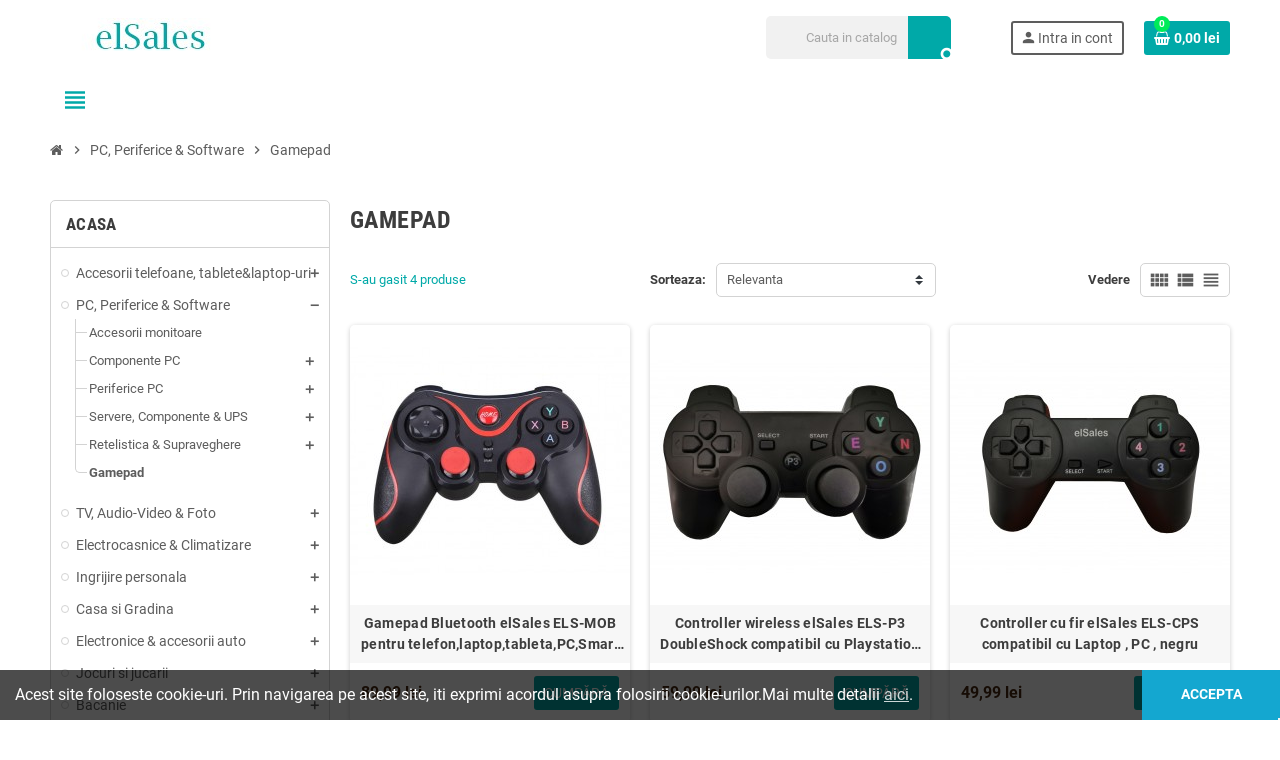

--- FILE ---
content_type: text/html; charset=utf-8
request_url: https://elsales.ro/292-gamepad
body_size: 27542
content:
<!doctype html>
<html lang="ro">
  <head>
    
      
  <meta charset="utf-8">
  <meta name="theme-color" content="#f9f2e8">


  <meta http-equiv="x-ua-compatible" content="ie=edge">



  <title>Gamepad</title>
<script data-keepinline="true">
    var cdcGtmApi = '//elsales.ro/module/cdc_googletagmanager/async';
    var ajaxShippingEvent = 1;
    var ajaxPaymentEvent = 1;

/* datalayer */
dataLayer = window.dataLayer || [];
    let cdcDatalayer = {"event":"view_item_list","pageCategory":"category","ecommerce":{"currency":"RON","item_list_id":"cat_292","item_list_name":"Gamepad","items":[{"item_id":"3839","item_name":"Gamepad Bluetooth elSales ELS-MOB pentru telefon,laptop,tableta,PC,Smart TV, Smart Box,acumulator integrat,multiple functii","item_reference":"els_mob_xla_342","index":1,"item_category":"PC, Periferice & Software","item_category2":"Gamepad","item_list_id":"cat_292","item_list_name":"Gamepad","price":"75.62","price_tax_exc":"75.62","price_tax_inc":"89.99","quantity":1,"google_business_vertical":"retail"},{"item_id":"3890","item_name":"Controller wireless elSales ELS-P3 DoubleShock compatibil cu Playstation 3 , negru","item_reference":"ELS_P3_xla_396","index":2,"item_category":"PC, Periferice & Software","item_category2":"Gamepad","item_list_id":"cat_292","item_list_name":"Gamepad","price":"50.41","price_tax_exc":"50.41","price_tax_inc":"59.99","quantity":1,"google_business_vertical":"retail"},{"item_id":"4049","item_name":"Controller cu fir elSales ELS-CPS compatibil cu Laptop , PC , negru","item_reference":"ELS_CPS_xla_559","index":3,"item_category":"PC, Periferice & Software","item_category2":"Gamepad","item_list_id":"cat_292","item_list_name":"Gamepad","price":"42.01","price_tax_exc":"42.01","price_tax_inc":"49.99","quantity":1,"google_business_vertical":"retail"},{"item_id":"4617","item_name":"Gamepad Bluetooth elSales ELS-GBT pentru telefon,laptop,tableta,PC,Smart TV, Smart Box,acumulator integrat,negru","item_reference":"ELS_GBT_xla_1212","index":4,"item_category":"PC, Periferice & Software","item_category2":"Gamepad","item_list_id":"cat_292","item_list_name":"Gamepad","price":"67.22","price_tax_exc":"67.22","price_tax_inc":"79.99","quantity":1,"google_business_vertical":"retail"}]},"google_tag_params":{"ecomm_pagetype":"category","ecomm_category":"Gamepad"}};
    dataLayer.push(cdcDatalayer);

/* call to GTM Tag */
(function(w,d,s,l,i){w[l]=w[l]||[];w[l].push({'gtm.start':
new Date().getTime(),event:'gtm.js'});var f=d.getElementsByTagName(s)[0],
j=d.createElement(s),dl=l!='dataLayer'?'&l='+l:'';j.async=true;j.src=
'https://www.googletagmanager.com/gtm.js?id='+i+dl;f.parentNode.insertBefore(j,f);
})(window,document,'script','dataLayer','GTM-KW4CR2T');

/* async call to avoid cache system for dynamic data */
dataLayer.push({
  'event': 'datalayer_ready'
});
</script>
  <meta name="description" content="">
  <meta name="keywords" content="">
        <link rel="canonical" href="https://elsales.ro/292-gamepad">
    
                



  <meta name="viewport" content="width=device-width, initial-scale=1, shrink-to-fit=no, maximum-scale=1">



  <link rel="icon" type="image/vnd.microsoft.icon" href="https://elsales.ro/img/favicon.ico?1729879919">
  <link rel="shortcut icon" type="image/x-icon" href="https://elsales.ro/img/favicon.ico?1729879919">



  <link rel="preload" href="https://elsales.ro/themes/ZOneTheme/assets/fonts/-xPowC.woff2" as="font" type="font/woff2" crossorigin>
<link rel="preload" href="https://elsales.ro/themes/ZOneTheme/assets/fonts/3-h-59.woff2" as="font" type="font/woff2" crossorigin>
<link rel="preload" href="https://elsales.ro/themes/ZOneTheme/assets/fonts/SpNAlx.woff" as="font" type="font/woff" crossorigin>
<link rel="preload" href="https://elsales.ro/themes/ZOneTheme/assets/fonts/aQVDOc.woff" as="font" type="font/woff" crossorigin>
<link rel="preload" href="https://elsales.ro/themes/ZOneTheme/assets/fonts/3JoW0S.woff" as="font" type="font/woff" crossorigin>
<link rel="preload" href="https://elsales.ro/themes/ZOneTheme/assets/fonts/3MhMug.woff" as="font" type="font/woff" crossorigin>
<link rel="preload" href="https://elsales.ro/themes/ZOneTheme/assets/fonts/1-zhYP.woff" as="font" type="font/woff" crossorigin>


    <link rel="stylesheet" href="https://elsales.ro/themes/ZOneTheme/assets/css/theme.css" type="text/css" media="all">
  <link rel="stylesheet" href="https://elsales.ro/themes/ZOneTheme/modules/blockreassurance/views/dist/front.css" type="text/css" media="all">
  <link rel="stylesheet" href="https://elsales.ro/modules/ps_socialfollow/views/css/ps_socialfollow.css" type="text/css" media="all">
  <link rel="stylesheet" href="https://elsales.ro/modules/ps_searchbar/ps_searchbar.css" type="text/css" media="all">
  <link rel="stylesheet" href="https://elsales.ro/themes/ZOneTheme/modules/ps_facetedsearch/views/dist/front.css" type="text/css" media="all">
  <link rel="stylesheet" href="https://elsales.ro/themes/ZOneTheme/modules/productcomments/views/css/productcomments.css" type="text/css" media="all">
  <link rel="stylesheet" href="https://elsales.ro/modules/module2market//views/css/front.css" type="text/css" media="all">
  <link rel="stylesheet" href="https://elsales.ro/js/jquery/ui/themes/base/minified/jquery-ui.min.css" type="text/css" media="all">
  <link rel="stylesheet" href="https://elsales.ro/js/jquery/ui/themes/base/minified/jquery.ui.theme.min.css" type="text/css" media="all">
  <link rel="stylesheet" href="https://elsales.ro/modules/ps_imageslider/css/homeslider.css" type="text/css" media="all">
  <link rel="stylesheet" href="https://elsales.ro/themes/ZOneTheme/assets/css/custom.css" type="text/css" media="all">




    <script type="text/javascript">
        var prestashop = {"cart":{"products":[],"totals":{"total":{"type":"total","label":"Total","amount":0,"value":"0,00\u00a0lei"},"total_including_tax":{"type":"total","label":"Total ( cu TVA)","amount":0,"value":"0,00\u00a0lei"},"total_excluding_tax":{"type":"total","label":"Total ( fara TVA)\n","amount":0,"value":"0,00\u00a0lei"}},"subtotals":{"products":{"type":"products","label":"Subtotal","amount":0,"value":"0,00\u00a0lei"},"discounts":null,"shipping":{"type":"shipping","label":"Livrare","amount":0,"value":""},"tax":null},"products_count":0,"summary_string":"0 produse","vouchers":{"allowed":0,"added":[]},"discounts":[],"minimalPurchase":0,"minimalPurchaseRequired":""},"currency":{"id":1,"name":"Leu rom\u00e2nesc","iso_code":"RON","iso_code_num":"946","sign":"lei"},"customer":{"lastname":null,"firstname":null,"email":null,"birthday":null,"newsletter":null,"newsletter_date_add":null,"optin":null,"website":null,"company":null,"siret":null,"ape":null,"is_logged":false,"gender":{"type":null,"name":null},"addresses":[]},"language":{"name":"Rom\u00e2n\u0103 (Romanian)","iso_code":"ro","locale":"ro-RO","language_code":"ro-ro","is_rtl":"0","date_format_lite":"Y-m-d","date_format_full":"Y-m-d H:i:s","id":1},"page":{"title":"","canonical":"https:\/\/elsales.ro\/292-gamepad","meta":{"title":"Gamepad","description":"","keywords":"","robots":"index"},"page_name":"category","body_classes":{"lang-ro":true,"lang-rtl":false,"country-RO":true,"currency-RON":true,"layout-left-column":true,"page-category":true,"tax-display-enabled":true,"category-id-292":true,"category-Gamepad":true,"category-id-parent-467":true,"category-depth-level-3":true},"admin_notifications":[]},"shop":{"name":"elSales","logo":"https:\/\/elsales.ro\/img\/logo-1729879919.jpg","stores_icon":"https:\/\/elsales.ro\/img\/logo_stores.png","favicon":"https:\/\/elsales.ro\/img\/favicon.ico"},"urls":{"base_url":"https:\/\/elsales.ro\/","current_url":"https:\/\/elsales.ro\/292-gamepad","shop_domain_url":"https:\/\/elsales.ro","img_ps_url":"https:\/\/elsales.ro\/img\/","img_cat_url":"https:\/\/elsales.ro\/img\/c\/","img_lang_url":"https:\/\/elsales.ro\/img\/l\/","img_prod_url":"https:\/\/elsales.ro\/img\/p\/","img_manu_url":"https:\/\/elsales.ro\/img\/m\/","img_sup_url":"https:\/\/elsales.ro\/img\/su\/","img_ship_url":"https:\/\/elsales.ro\/img\/s\/","img_store_url":"https:\/\/elsales.ro\/img\/st\/","img_col_url":"https:\/\/elsales.ro\/img\/co\/","img_url":"https:\/\/elsales.ro\/themes\/ZOneTheme\/assets\/img\/","css_url":"https:\/\/elsales.ro\/themes\/ZOneTheme\/assets\/css\/","js_url":"https:\/\/elsales.ro\/themes\/ZOneTheme\/assets\/js\/","pic_url":"https:\/\/elsales.ro\/upload\/","pages":{"address":"https:\/\/elsales.ro\/adresa","addresses":"https:\/\/elsales.ro\/adrese","authentication":"https:\/\/elsales.ro\/autentificare","cart":"https:\/\/elsales.ro\/cos","category":"https:\/\/elsales.ro\/index.php?controller=category","cms":"https:\/\/elsales.ro\/index.php?controller=cms","contact":"https:\/\/elsales.ro\/contact","discount":"https:\/\/elsales.ro\/reducere","guest_tracking":"https:\/\/elsales.ro\/urmarire-pentru-oaspeti","history":"https:\/\/elsales.ro\/istoric-comenzi","identity":"https:\/\/elsales.ro\/identitate","index":"https:\/\/elsales.ro\/","my_account":"https:\/\/elsales.ro\/contul-meu","order_confirmation":"https:\/\/elsales.ro\/confirmare-comanda","order_detail":"https:\/\/elsales.ro\/index.php?controller=order-detail","order_follow":"https:\/\/elsales.ro\/returnari","order":"https:\/\/elsales.ro\/comanda","order_return":"https:\/\/elsales.ro\/index.php?controller=order-return","order_slip":"https:\/\/elsales.ro\/nota-credit","pagenotfound":"https:\/\/elsales.ro\/pagina-negasita","password":"https:\/\/elsales.ro\/recuperare-parola","pdf_invoice":"https:\/\/elsales.ro\/index.php?controller=pdf-invoice","pdf_order_return":"https:\/\/elsales.ro\/index.php?controller=pdf-order-return","pdf_order_slip":"https:\/\/elsales.ro\/index.php?controller=pdf-order-slip","prices_drop":"https:\/\/elsales.ro\/reduceri-de-pret","product":"https:\/\/elsales.ro\/index.php?controller=product","search":"https:\/\/elsales.ro\/cautare","sitemap":"https:\/\/elsales.ro\/harta site","stores":"https:\/\/elsales.ro\/magazine","supplier":"https:\/\/elsales.ro\/furnizori","register":"https:\/\/elsales.ro\/autentificare?create_account=1","order_login":"https:\/\/elsales.ro\/comanda?login=1"},"alternative_langs":[],"theme_assets":"\/themes\/ZOneTheme\/assets\/","actions":{"logout":"https:\/\/elsales.ro\/?mylogout="},"no_picture_image":{"bySize":{"cart_default":{"url":"https:\/\/elsales.ro\/img\/p\/ro-default-cart_default.jpg","width":90,"height":90},"small_default":{"url":"https:\/\/elsales.ro\/img\/p\/ro-default-small_default.jpg","width":90,"height":90},"home_default":{"url":"https:\/\/elsales.ro\/img\/p\/ro-default-home_default.jpg","width":280,"height":280},"medium_default":{"url":"https:\/\/elsales.ro\/img\/p\/ro-default-medium_default.jpg","width":400,"height":400},"large_default":{"url":"https:\/\/elsales.ro\/img\/p\/ro-default-large_default.jpg","width":800,"height":800}},"small":{"url":"https:\/\/elsales.ro\/img\/p\/ro-default-cart_default.jpg","width":90,"height":90},"medium":{"url":"https:\/\/elsales.ro\/img\/p\/ro-default-home_default.jpg","width":280,"height":280},"large":{"url":"https:\/\/elsales.ro\/img\/p\/ro-default-large_default.jpg","width":800,"height":800},"legend":""}},"configuration":{"display_taxes_label":true,"display_prices_tax_incl":true,"is_catalog":false,"show_prices":true,"opt_in":{"partner":false},"quantity_discount":{"type":"price","label":"Pretul pe bucata"},"voucher_enabled":0,"return_enabled":1},"field_required":[],"breadcrumb":{"links":[{"title":"Acasa","url":"https:\/\/elsales.ro\/"},{"title":"PC, Periferice & Software","url":"https:\/\/elsales.ro\/467-pc-periferice-software"},{"title":"Gamepad","url":"https:\/\/elsales.ro\/292-gamepad"}],"count":3},"link":{"protocol_link":"https:\/\/","protocol_content":"https:\/\/"},"time":1768614027,"static_token":"939796d414cced28c4c9a468470a619c","token":"044a29d08c4c284fe8a8f9cdcfd6b634","debug":false};
        var psemailsubscription_subscription = "https:\/\/elsales.ro\/module\/ps_emailsubscription\/subscription";
        var psr_icon_color = "#F19D76";
        var varGetFinalDateController = "https:\/\/elsales.ro\/module\/zonethememanager\/getFinalDate";
        var varGetFinalDateMiniatureController = "https:\/\/elsales.ro\/module\/zonethememanager\/getFinalDateMiniature";
        var varPSAjaxCart = 1;
        var varProductCommentGradeController = "https:\/\/elsales.ro\/module\/zonethememanager\/CommentGrade";
      </script>





  <script async src="https://www.googletagmanager.com/gtag/js?id=UA-204846626-1"></script>
<script>
  window.dataLayer = window.dataLayer || [];
  function gtag(){dataLayer.push(arguments);}
  gtag('js', new Date());
  gtag(
    'config',
    'UA-204846626-1',
    {
      'debug_mode':false
      , 'anonymize_ip': true                }
  );
</script>


<style type="text/css">a, .btn-outline-primary, .btn-outline-primary.disabled, .btn-outline-primary:disabled, .btn-link, .page-link, .text-primary, .products-selection .total-products p, .products-selection .products-sort-order .product-display .display-select .selected, #header .left-nav-trigger .left-nav-icon, #footer .footer-about-us .fa, #footer .footer-about-us .material-icons, .feature .material-icons, .feature .fa, .feature2 a:hover {color: #00a9a8} .btn-primary, .btn-primary.disabled, .btn-primary:disabled, .btn-outline-primary:hover, .btn-outline-primary:not(:disabled):not(.disabled):active, .btn-outline-primary:not(:disabled):not(.disabled).active, .show > .btn-outline-primary.dropdown-toggle, .nav-pills .nav-link.active, .nav-pills .show > .nav-link, .page-item.active .page-link, .badge-primary, .progress-bar, .list-group-item.active, .bg-primary, .btn.btn-primary, .btn.btn-primary.disabled, .btn.btn-primary:disabled, .group-span-filestyle .btn-default, .group-span-filestyle .bootstrap-touchspin .btn-touchspin, .bootstrap-touchspin .group-span-filestyle .btn-touchspin, .pagination .page-list .current a, .add-to-cart, .add-to-cart.disabled, .add-to-cart:disabled, .sidebar-currency .currency-list .current .dropdown-item, .sidebar-language .language-list .current .dropdown-item, .pace .pace-progress, .pace-bounce .pace-activity, #header .mobile-header-version .mobile-menu-icon, .banner3:hover, #product-comments-list-pagination ul li.active span {background-color: #00a9a8} .btn-primary, .btn-primary.disabled, .btn-primary:disabled, .btn-outline-primary, .btn-outline-primary:hover, .btn-outline-primary:not(:disabled):not(.disabled):active, .btn-outline-primary:not(:disabled):not(.disabled).active, .show > .btn-outline-primary.dropdown-toggle, .page-item.active .page-link, .list-group-item.active, .border-primary, .product-combinations .combination-item.active .switch-cbnt, .product-swatches .swatches-list > li.selected > span, .pace .pace-activity {border-color: #00a9a8} .btn-primary:hover, .btn-primary:focus, .btn.btn-primary:hover, .btn-primary:not(:disabled):not(.disabled):active, .btn-primary:not(:disabled):not(.disabled).active, .btn.btn-primary:not(:disabled):not(.disabled):active, .btn.btn-primary:not(:disabled):not(.disabled).active, .add-to-cart:hover, .add-to-cart:not(:disabled):not(.disabled):active, .add-to-cart:not(:disabled):not(.disabled).active {background-color: #007675} a:hover, .btn-link:hover, .page-link:hover, .btn-teriary:hover, .btn.btn-teriary:hover, .ui-autocomplete.ui-menu .ui-menu-item .ui-state-focus, .ui-autocomplete.ui-menu .ui-menu-item .ui-state-hover, .dropdown .expand-more:hover, .dropdown a.expand-more:hover, .dropdown-item:hover, .dropdown-item:focus, .checkout-step-order .step-part .edit, .checkout-step-order .step-part.current .part-icon, .checkout-step-order .step-part.current.reachable.complete .part-icon, .page-my-account #content .links a:hover, .active-filters .filter-block .material-icons, .product-price, .price-total, .product-name a:hover, a.product-name:hover, .product-list .product-miniature .grid-hover-btn a, .main-product-details .product-cover .layer .zoom-in, #product-modal .arrows, .cart-items-review .product-line-grid .product-prices .qty, .st-menu-close:hover, .aone-slideshow .nivoSlider .nivo-directionNav .nivo-prevNav, .aone-slideshow .nivoSlider .nivo-directionNav .nivo-nextNav, #header .left-nav-trigger .left-nav-icon:hover, .feature a:hover, .feature2 .material-icons, .feature2 .fa, .icon-link:hover {color: #00ec59} .custom-checkbox input[type="checkbox"]:hover + .check-shape, .custom-radio input[type="radio"]:hover + .check-shape, .custom-checkbox input[type="checkbox"]:checked + .check-shape, .custom-radio input[type="radio"]:checked + .check-shape, .custom-checkbox .check-shape.color .check-circle, .custom-radio .check-shape.color .check-circle, .category-tree > ul > li > a:hover:before, .main-product-details .product-images li.thumb-container .thumb.selected, .product-swatches .swatches-list > li.selected > span.color .check-circle, #product-modal .product-images img.selected, .anav-top .acategory-content .category-subs li a:hover:before, .aone-slideshow .nivoSlider .nivo-controlNav a.active, .banner2 a:before {border-color: #00ec59} .custom-checkbox input[type="checkbox"]:checked + .check-shape, .custom-radio input[type="radio"]:checked + .check-shape, .modal .modal-header .close:hover, .category-tree > ul > li > a:hover:before, .discount-percentage, .discount-amount, .product-flags .product-flag.discount span, .product-flags .product-flag.on-sale span, .add-to-cart.added:after, .main-product-details .scroll-box-arrows .left, .main-product-details .scroll-box-arrows .right, .cart-preview .cart-header .cart-products-count, .slick-prev, .slick-next, .slick-dots li button, .anav-top .amenu-link > sup, .anav-top .acategory-content .category-subs li a:hover:before, .aone-slideshow .nivoSlider .nivo-controlNav a, .aone-popupnewsletter button.close, #header .sticky-icon-cart .cart-products-count, #scrollTopButton .scroll-button, .typoImageSlider .scrollArrows .left, .typoImageSlider .scrollArrows .right {background-color: #00ec59} .ui-autocomplete.ui-widget-content, .dropdown-item:hover, .dropdown-item:focus, .pagination .page-list a:hover, .manufacturer-list .brand .brand-name, .product-list .grid .product-miniature .product-name, .main-product-details .product-pack .pack-product-items, .product-combinations .combination-item .switch-cbnt, .product-swatches .swatches-list > li > span, .product-quantity-touchspin .input-group .input-group-btn > .btn, .cart-summary .cart-detailed-actions, .quickview .modal-footer, #product .blockreassurance-product, .footer-right .block-newsletter .form-control, #blockcart-modal .cart-content .cart-prices, .cart-preview .cart-title, .cart-preview .cart-bottom, .currency-selector .dropdown-current, .language-selector .dropdown-current, .sidebar-account, .sidebar-header-phone, .st-menu-title, #mobile-amegamenu, .aone-featuredcategories .category-block .category-name, #header .header-bottom {background-color: #ffffff} .img-thumbnail, .table-bordered, .table-bordered th, .table-bordered td, .table .thead-light th, .form-control, .form-control:focus, .input-group-text, .custom-select, .custom-select:focus, .custom-file-label, .border, .table-dark th, .table-dark td, .table-dark thead th, .table-dark tbody + tbody, .table .thead-dark th, hr, .column-block, .light-box-bg, .card, .bootstrap-touchspin input.form-control, .bootstrap-touchspin .btn-touchspin, .custom-checkbox .check-shape, .custom-radio .check-shape, .ui-autocomplete.ui-widget-content, .dropdown-menu, .products-selection .products-sort-order .product-display .display-select, .category-tree > ul > li > a:before, .category-tree .category-sub-menu > ul > li:before, .category-tree .category-sub-menu > ul > li:after, #search_filters .facet .facet-dropdown .select-title, .main-product-details .product-customization .product-customization-wrapper, .main-product-details .product-pack .pack-product-quantity, .product-combinations .combination-item, .product-swatches .swatches-list > li:hover > span, .product-quantity-touchspin .input-group, .product-accordions, .product-tabs .nav-tabs .nav-item .nav-link.active, .anav-top .acategory-content .category-subs li a:before, .feature, .feature2, .search-widget form input[type="text"], .footer-right .block-newsletter .form-control {border-color: #D3D3D3} .table th, .table td, .table tbody + tbody, .modal-footer, .border-top, .modal-footer, #search_filters .facet + .facet, .product-list .thumbnail-top .product-miniature + .product-miniature, .product-list .thumbnail-left .product-miniature + .product-miniature, .product-accordions .panel, #product .blockreassurance-product .block-reassurance-item + .block-reassurance-item, .sidebar-search, .cart-preview .cart-product-line + .cart-product-line, .cart-preview .cart-bottom, .sidebar-currency, .sidebar-language, .user-info .dropdown-customer-account-links .logout, .sidebar-account, .sidebar-header-phone, .sidebar-menu, #mobile-amegamenu {border-top-color: #D3D3D3} .table thead th, .modal-header, .border-bottom, .column-title, .typo .column-title, .modal-header, .table thead th, .cart-preview .cart-title {border-bottom-color: #D3D3D3} .border-right {border-right-color: #D3D3D3} .border-left, .typo blockquote, .typo .blockquote {border-left-color: #D3D3D3} .input-group .input-group-btn > .btn, .main-product-details .product-customization .custom-file button, .product-quantity-touchspin .input-group .input-group-btn > .btn:hover {background-color: #D3D3D3} .img-thumbnail, .zoomContainer .zoomWindow, .sitemap .category-sitemap .tree > li > ul.nested > li > ul.nested, .ui-autocomplete.ui-menu .search-menu-item .search-item .cover img {border-color: #f9f9f9} .checkout-step-display .delivery-option:before, #checkout-addresses-step .address-item .address-footer, #checkout-delivery-step .order-options, .page-addresses .address .address-footer, .page-order-detail #order-history .history-lines .history-line + .history-line, .page-order-detail .order-items .order-item + .order-item, .page-order-detail .shipping-lines .shipping-line + .shipping-line, .credit-slips .credit-slip + .credit-slip, .order-returns .order-return + .order-return, .main-product-details .product-pack .pack-product-item + .pack-product-item, .cart-items .cart-item + .cart-item, .customization-modal .product-customization-line + .product-customization-line, .sitemap .category-sitemap .tree > li > ul.nested > li > ul.nested > li > a:before, .my-mail-alerts .mail-alert-line + .mail-alert-line, .product-comment-list-item + .product-comment-list-item {border-top-color: #f9f9f9} .page-order-detail .messages .message, #checkout-payment-step .payment-option, #checkout-payment-step .additional-information {border-bottom-color: #f9f9f9} .header-banner a:hover, .header-nav a:not(.dropdown-item):hover, .main-header a:not(.dropdown-item):hover, .header-nav .dropdown .expand-more:hover, .checkout-header-right a:not(.dropdown-item):hover {color: #00ec59} .anav-top .adropdown a:hover, .anav-top .acategory-content .category-title a:hover, .anav-top .aproduct-content .product-name a:hover, .anav-top .amanufacturer-content .brand-name a:hover {color: #00ec59} .anav-top .acategory-content .category-subs li a:hover:before {border-color: #00ec59} .anav-top .acategory-content .category-subs li a:hover:before {background-color: #00ec59} #footer a:hover {color: #00ec59} #wrapper {background-color: #ffffff} .icon-link:hover, .checkout-step-order .step-part .edit, .active-filters .filter-block .material-icons, .product-list .product-miniature .grid-hover-btn a, .main-product-details .product-cover .layer .zoom-in, #product-modal .arrows, .st-menu-close:hover, .aone-slideshow .nivoSlider .nivo-directionNav .nivo-prevNav, .aone-slideshow .nivoSlider .nivo-directionNav .nivo-nextNav {color: #00ec59} .modal .modal-header .close:hover, .add-to-cart.added:after, .main-product-details .scroll-box-arrows .left, .main-product-details .scroll-box-arrows .right, .slick-prev, .slick-next, .slick-dots li button, .aone-slideshow .nivoSlider .nivo-controlNav a, .aone-popupnewsletter button.close, #scrollTopButton .scroll-button, .typoImageSlider .scrollArrows .left, .typoImageSlider .scrollArrows .right {background-color: #00ec59} .aone-slideshow .nivoSlider .nivo-controlNav a.active {border-color: #00ec59} .btn-primary, .btn-primary.disabled, .btn-primary:disabled, .btn.btn-primary, .btn.btn-primary.disabled, .btn.btn-primary:disabled, .add-to-cart, .add-to-cart.disabled, .add-to-cart:disabled, #header .mobile-header-version .mobile-menu-icon {background-color: #00a9a8} .btn-primary, .btn-primary.disabled, .btn-primary:disabled {border-color: #00a9a8} .btn-primary:hover, .btn-primary:focus, .btn.btn-primary:hover, .btn-primary:not(:disabled):not(.disabled):active, .btn-primary:not(:disabled):not(.disabled).active, .btn.btn-primary:not(:disabled):not(.disabled):active, .btn.btn-primary:not(:disabled):not(.disabled).active, .add-to-cart:hover, .add-to-cart:not(:disabled):not(.disabled):active, .add-to-cart:not(:disabled):not(.disabled).active {background-color: #007675} .product-name a:hover, a.product-name:hover {color: #00ec59} .product-list .grid .product-miniature .product-name {background-color: #f7f7f7} .product-price, .price-total {color: #4c2b11} </style>

<style type="text/css">#header .header-logo .logo {
  max-height: 73px;
}</style>




    
  </head>

  <body id="category" class="lang-ro country-ro currency-ron layout-left-column page-category tax-display-enabled category-id-292 category-gamepad category-id-parent-467 category-depth-level-3   st-wrapper">

    
      <!-- Google Tag Manager (noscript) -->
<noscript><iframe src="https://www.googletagmanager.com/ns.html?id=GTM-KW4CR2T"
height="0" width="0" style="display:none;visibility:hidden"></iframe></noscript>
<!-- End Google Tag Manager (noscript) -->

    

    
        <div class="st-menu st-effect-left" data-st-menu>
    <div class="st-menu-close d-flex" data-close-st-menu><i class="material-icons">close</i></div>
    <div class="st-menu-title h4">
      Meniu
    </div>

          <div class="js-sidebar-category-tree sidebar-menu" data-categorytree-controller="https://elsales.ro/module/zonethememanager/categoryTree">
  <div class="waiting-load-categories"></div>
</div>

    
    <div id="js-header-phone-sidebar" class="sidebar-header-phone js-hidden"></div>
    <div id="js-account-sidebar" class="sidebar-account text-center user-info js-hidden"></div>
    <div id="js-language-sidebar" class="sidebar-language js-hidden"></div>
    <div id="js-left-currency-sidebar" class="sidebar-currency js-hidden"></div>
  </div>
    

    <main id="page" class="st-pusher ">

      
              

      <header id="header">
        
          
  <!-- desktop header -->
  <div class="desktop-header-version">
    
      <div class="header-banner clearfix">
        

      </div>
    

    
      <div class="header-nav clearfix">
        <div class="container">
          <div class="header-nav-wrapper d-flex align-items-center justify-content-between">
            <div class="left-nav d-flex">
              
            </div>
            <div class="right-nav d-flex">
              
            </div>
          </div>
        </div>
      </div>
    

    
      <div class="main-header clearfix">
        <div class="container">
          <div class="header-wrapper d-flex align-items-center">

            
              <div class="header-logo">
                <a href="https://elsales.ro/" title="elSales">
                                      <img class="logo" src="https://elsales.ro/img/logo-1729879919.jpg" alt="elSales" width="200" height="40">
                                  </a>
              </div>
            

            
              <div class="header-right">
                <div class="display-top align-items-center d-flex flex-wrap flex-lg-nowrap justify-content-end">
                  <!-- Block search module TOP -->
<div class="searchbar-wrapper">
  <div id="search_widget" class="js-search-source" data-search-controller-url="//elsales.ro/cautare">
    <div class="search-widget ui-front">
      <form method="get" action="//elsales.ro/cautare">
        <input type="hidden" name="controller" value="search">
        <input class="form-control" type="text" name="s" value="" placeholder="Cauta in catalog" aria-label="Cauta">
        <button type="submit" class="btn-primary">
          <i class="material-icons search">search</i>
        </button>
      </form>
    </div>
  </div>
</div>
<!-- /Block search module TOP -->
<div class="customer-signin-module">
  <div class="user-info">
          <div class="js-account-source">
        <ul>
          <li>
            <div class="account-link">
              <a
                href="https://elsales.ro/contul-meu"
                title="Autentifica-te in contul tau de client"
                rel="nofollow"
              >
                <i class="material-icons">person</i><span>Intra in cont</span>
              </a>
            </div>
          </li>
        </ul>
      </div>
      </div>
</div><div class="shopping-cart-module">
  <div class="blockcart cart-preview" data-refresh-url="//elsales.ro/module/ps_shoppingcart/ajax" data-sidebar-cart-trigger>
    <ul class="cart-header">
      <li data-header-cart-source>
        <a rel="nofollow" href="//elsales.ro/cos?action=show" class="cart-link btn-primary">
          <span class="cart-design"><i class="fa fa-shopping-basket" aria-hidden="true"></i><span class="cart-products-count">0</span></span>
          <span class="cart-total-value">0,00 lei</span>
        </a>
      </li>
    </ul>

          <div class="cart-dropdown" data-shopping-cart-source>
  <div class="cart-dropdown-wrapper">
    <div class="cart-title h4">Cos de cumparaturi</div>
          <div class="no-items">
        Nu sunt produse  in cosul dumneavoastra
      </div>
      </div>
  <div class="js-cart-update-quantity page-loading-overlay cart-overview-loading">
    <div class="page-loading-backdrop d-flex align-items-center justify-content-center">
      <span class="uil-spin-css"><span><span></span></span><span><span></span></span><span><span></span></span><span><span></span></span><span><span></span></span><span><span></span></span><span><span></span></span><span><span></span></span></span>
    </div>
  </div>
</div>
      </div>
</div>

                </div>
              </div>
            

          </div>
        </div>
      </div>
    

    
      <div class="header-bottom clearfix">
        <div class="header-main-menu" id="header-main-menu" data-sticky-menu>
          <div class="container">
            <div class="header-main-menu-wrapper">
                              <div class="left-nav-trigger" data-left-nav-trigger>
                  <div class="left-nav-icon d-flex align-items-center justify-content-center">
                    <i class="material-icons">view_headline</i>
                  </div>
                </div>
                            <div class="sticky-icon-cart" data-sticky-cart data-sidebar-cart-trigger></div>
              
            </div>
          </div>
        </div>
      </div>
    
  </div>



        
      </header>

      <section id="wrapper">

        
          
<nav class="breadcrumb-wrapper ">
  <div class="container">
    <ol class="breadcrumb" data-depth="3" itemscope itemtype="https://schema.org/BreadcrumbList">
              
                      <li class="breadcrumb-item" itemprop="itemListElement" itemscope itemtype="https://schema.org/ListItem">
                                            <a itemprop="item" href="https://elsales.ro/" class="item-name">
                                      <i class="fa fa-home home" aria-hidden="true"></i>
                                      <span itemprop="name">Acasa</span>
                </a>
                            <meta itemprop="position" content="1">
            </li>
                  
              
                      <li class="breadcrumb-item" itemprop="itemListElement" itemscope itemtype="https://schema.org/ListItem">
                              <span class="separator material-icons">chevron_right</span>
                                            <a itemprop="item" href="https://elsales.ro/467-pc-periferice-software" class="item-name">
                                      <span itemprop="name">PC, Periferice &amp; Software</span>
                </a>
                            <meta itemprop="position" content="2">
            </li>
                  
              
                      <li class="breadcrumb-item" itemprop="itemListElement" itemscope itemtype="https://schema.org/ListItem">
                              <span class="separator material-icons">chevron_right</span>
                                            <span itemprop="name" class="item-name">Gamepad</span>
                            <meta itemprop="position" content="3">
            </li>
                  
          </ol>
  </div>
</nav>
        

        
          
<aside id="notifications">
  <div class="container">
    
    
    
      </div>
</aside>
        

        

        

        
          <div class="main-content">
            <div class="container">
              <div class="row ">

                
                  <div id="left-column" class="sidebar-column col-12 col-md-4 col-lg-3">
                    <div class="column-wrapper">
                      

<div class="left-categories column-block md-bottom">
  <p class="column-title">Acasa</p>
  <div class="category-tree js-category-tree">
    
  <ul><li data-depth="0"><a href="https://elsales.ro/466-accesorii-telefoane-tabletelaptop-uri" title="Accesorii telefoane, tablete&amp;laptop-uri" data-category-id="466"><span>Accesorii telefoane, tablete&amp;laptop-uri</span></a><div class="collapse-icons" data-toggle="collapse" data-target="#exCollapsingNavbar466"><i class="material-icons add"></i><i class="material-icons remove"></i></div><div class="category-sub-menu collapse" id="exCollapsingNavbar466">
  <ul><li data-depth="1"><a href="https://elsales.ro/317-incarcatoare-laptop" title="Incarcatoare laptop" data-category-id="317"><span>Incarcatoare laptop</span></a></li><li data-depth="1"><a href="https://elsales.ro/475-accesorii-laptop" title="Accesorii laptop" data-category-id="475"><span>Accesorii laptop</span></a><div class="collapse-icons" data-toggle="collapse" data-target="#exCollapsingNavbar475"><i class="material-icons add"></i><i class="material-icons remove"></i></div><div class="category-sub-menu collapse" id="exCollapsingNavbar475">
  <ul><li data-depth="2"><a href="https://elsales.ro/377-alte-accesorii-laptop" title="Alte accesorii Laptop" data-category-id="377"><span>Alte accesorii Laptop</span></a></li><li data-depth="2"><a href="https://elsales.ro/525-genti-laptop" title="Genti laptop" data-category-id="525"><span>Genti laptop</span></a></li></ul></div></li><li data-depth="1"><a href="https://elsales.ro/478-wearables-gadgeturi" title="Wearables &amp; Gadgeturi" data-category-id="478"><span>Wearables &amp; Gadgeturi</span></a><div class="collapse-icons" data-toggle="collapse" data-target="#exCollapsingNavbar478"><i class="material-icons add"></i><i class="material-icons remove"></i></div><div class="category-sub-menu collapse" id="exCollapsingNavbar478">
  <ul><li data-depth="2"><a href="https://elsales.ro/355-kit-uri-smart-home-si-senzori" title="Kit-uri Smart Home si senzori" data-category-id="355"><span>Kit-uri Smart Home si senzori</span></a></li><li data-depth="2"><a href="https://elsales.ro/359-bratari-fitness" title="Bratari fitness" data-category-id="359"><span>Bratari fitness</span></a></li><li data-depth="2"><a href="https://elsales.ro/527-accesorii-smartwatch" title="Accesorii Smartwatch" data-category-id="527"><span>Accesorii Smartwatch</span></a></li><li data-depth="2"><a href="https://elsales.ro/524-smartwatch" title="Smartwatch" data-category-id="524"><span>Smartwatch</span></a></li></ul></div></li><li data-depth="1"><a href="https://elsales.ro/476-accesorii-telefoane-mobile" title="Accesorii telefoane mobile" data-category-id="476"><span>Accesorii telefoane mobile</span></a><div class="collapse-icons" data-toggle="collapse" data-target="#exCollapsingNavbar476"><i class="material-icons add"></i><i class="material-icons remove"></i></div><div class="category-sub-menu collapse" id="exCollapsingNavbar476">
  <ul><li data-depth="2"><a href="https://elsales.ro/287-power-bank-telefoane" title="Power bank telefoane" data-category-id="287"><span>Power bank telefoane</span></a></li><li data-depth="2"><a href="https://elsales.ro/328-incarcatoare-telefoane" title="Incarcatoare telefoane" data-category-id="328"><span>Incarcatoare telefoane</span></a></li><li data-depth="2"><a href="https://elsales.ro/288-casti-audio-telefoane" title="Casti audio telefoane" data-category-id="288"><span>Casti audio telefoane</span></a></li><li data-depth="2"><a href="https://elsales.ro/261-casti-bluetooth-telefoane" title="Casti bluetooth telefoane" data-category-id="261"><span>Casti bluetooth telefoane</span></a></li><li data-depth="2"><a href="https://elsales.ro/323-cabluri-de-date-telefoane" title="Cabluri de date telefoane" data-category-id="323"><span>Cabluri de date telefoane</span></a></li><li data-depth="2"><a href="https://elsales.ro/367-adaptoare-telefoane-mobile" title="Adaptoare telefoane mobile" data-category-id="367"><span>Adaptoare telefoane mobile</span></a></li><li data-depth="2"><a href="https://elsales.ro/477-carduri-memorie" title="Carduri memorie" data-category-id="477"><span>Carduri memorie</span></a></li><li data-depth="2"><a href="https://elsales.ro/336-alte-accesorii-telefoane" title="Alte accesorii telefoane" data-category-id="336"><span>Alte accesorii telefoane</span></a></li><li data-depth="2"><a href="https://elsales.ro/289-telefoane-cu-fir" title="Telefoane cu fir" data-category-id="289"><span>Telefoane cu fir</span></a></li><li data-depth="2"><a href="https://elsales.ro/510-suport-si-docking-telefoane" title="Suport si docking telefoane" data-category-id="510"><span>Suport si docking telefoane</span></a></li></ul></div></li></ul></div></li><li data-depth="0"><a href="https://elsales.ro/467-pc-periferice-software" title="PC, Periferice &amp; Software" data-category-id="467"><span>PC, Periferice &amp; Software</span></a><div class="collapse-icons" data-toggle="collapse" data-target="#exCollapsingNavbar467"><i class="material-icons add"></i><i class="material-icons remove"></i></div><div class="category-sub-menu collapse" id="exCollapsingNavbar467">
  <ul><li data-depth="1"><a href="https://elsales.ro/392-accesorii-monitoare" title="Accesorii monitoare" data-category-id="392"><span>Accesorii monitoare</span></a></li><li data-depth="1"><a href="https://elsales.ro/479-componente-pc" title="Componente PC" data-category-id="479"><span>Componente PC</span></a><div class="collapse-icons" data-toggle="collapse" data-target="#exCollapsingNavbar479"><i class="material-icons add"></i><i class="material-icons remove"></i></div><div class="category-sub-menu collapse" id="exCollapsingNavbar479">
  <ul><li data-depth="2"><a href="https://elsales.ro/396-coolere-procesor" title="Coolere Procesor" data-category-id="396"><span>Coolere Procesor</span></a></li><li data-depth="2"><a href="https://elsales.ro/449-placi-de-sunet" title="Placi de sunet" data-category-id="449"><span>Placi de sunet</span></a></li><li data-depth="2"><a href="https://elsales.ro/386-paste-termice" title="Paste Termice" data-category-id="386"><span>Paste Termice</span></a></li></ul></div></li><li data-depth="1"><a href="https://elsales.ro/480-periferice-pc" title="Periferice PC" data-category-id="480"><span>Periferice PC</span></a><div class="collapse-icons" data-toggle="collapse" data-target="#exCollapsingNavbar480"><i class="material-icons add"></i><i class="material-icons remove"></i></div><div class="category-sub-menu collapse" id="exCollapsingNavbar480">
  <ul><li data-depth="2"><a href="https://elsales.ro/330-tastaturi" title="Tastaturi" data-category-id="330"><span>Tastaturi</span></a></li><li data-depth="2"><a href="https://elsales.ro/339-mouse" title="Mouse" data-category-id="339"><span>Mouse</span></a></li><li data-depth="2"><a href="https://elsales.ro/366-memorii-usb" title="Memorii USB" data-category-id="366"><span>Memorii USB</span></a></li><li data-depth="2"><a href="https://elsales.ro/385-boxe-pc" title="Boxe PC" data-category-id="385"><span>Boxe PC</span></a></li><li data-depth="2"><a href="https://elsales.ro/410-camere-web" title="Camere Web" data-category-id="410"><span>Camere Web</span></a></li><li data-depth="2"><a href="https://elsales.ro/364-periferice-diverse" title="Periferice Diverse" data-category-id="364"><span>Periferice Diverse</span></a></li><li data-depth="2"><a href="https://elsales.ro/511-hub-uri" title="Hub-uri" data-category-id="511"><span>Hub-uri</span></a></li><li data-depth="2"><a href="https://elsales.ro/526-card-reader" title="Card reader" data-category-id="526"><span>Card reader</span></a></li></ul></div></li><li data-depth="1"><a href="https://elsales.ro/481-servere-componente-ups" title="Servere, Componente &amp; UPS" data-category-id="481"><span>Servere, Componente &amp; UPS</span></a><div class="collapse-icons" data-toggle="collapse" data-target="#exCollapsingNavbar481"><i class="material-icons add"></i><i class="material-icons remove"></i></div><div class="category-sub-menu collapse" id="exCollapsingNavbar481">
  <ul><li data-depth="2"><a href="https://elsales.ro/296-stabilizatoare-de-tensiune" title="Stabilizatoare de tensiune" data-category-id="296"><span>Stabilizatoare de tensiune</span></a></li><li data-depth="2"><a href="https://elsales.ro/464-ups-cu-management" title="UPS cu management" data-category-id="464"><span>UPS cu management</span></a></li><li data-depth="2"><a href="https://elsales.ro/294-accesorii-ups-uri" title="Accesorii UPS-uri" data-category-id="294"><span>Accesorii UPS-uri</span></a></li></ul></div></li><li data-depth="1"><a href="https://elsales.ro/482-retelistica-supraveghere" title="Retelistica &amp; Supraveghere" data-category-id="482"><span>Retelistica &amp; Supraveghere</span></a><div class="collapse-icons" data-toggle="collapse" data-target="#exCollapsingNavbar482"><i class="material-icons add"></i><i class="material-icons remove"></i></div><div class="category-sub-menu collapse" id="exCollapsingNavbar482">
  <ul><li data-depth="2"><a href="https://elsales.ro/305-adaptoare-wireless" title="Adaptoare wireless" data-category-id="305"><span>Adaptoare wireless</span></a></li><li data-depth="2"><a href="https://elsales.ro/318-cabluri-si-accesorii" title="Cabluri si accesorii" data-category-id="318"><span>Cabluri si accesorii</span></a></li><li data-depth="2"><a href="https://elsales.ro/322-accesorii-control-acces-si-supraveghere" title="Accesorii control acces si supraveghere" data-category-id="322"><span>Accesorii control acces si supraveghere</span></a></li><li data-depth="2"><a href="https://elsales.ro/262-camere-de-supraveghere" title="Camere de supraveghere" data-category-id="262"><span>Camere de supraveghere</span></a></li><li data-depth="2"><a href="https://elsales.ro/418-alarme-accesorii" title="Alarme &amp; accesorii" data-category-id="418"><span>Alarme &amp; accesorii</span></a></li></ul></div></li><li data-depth="1"><a href="https://elsales.ro/292-gamepad" title="Gamepad" data-category-id="292"><span>Gamepad</span></a></li></ul></div></li><li data-depth="0"><a href="https://elsales.ro/468-tv-audio-video-foto" title="TV, Audio-Video &amp; Foto" data-category-id="468"><span>TV, Audio-Video &amp; Foto</span></a><div class="collapse-icons" data-toggle="collapse" data-target="#exCollapsingNavbar468"><i class="material-icons add"></i><i class="material-icons remove"></i></div><div class="category-sub-menu collapse" id="exCollapsingNavbar468">
  <ul><li data-depth="1"><a href="https://elsales.ro/484-televizoare-accesorii" title="Televizoare &amp; accesorii" data-category-id="484"><span>Televizoare &amp; accesorii</span></a><div class="collapse-icons" data-toggle="collapse" data-target="#exCollapsingNavbar484"><i class="material-icons add"></i><i class="material-icons remove"></i></div><div class="category-sub-menu collapse" id="exCollapsingNavbar484">
  <ul><li data-depth="2"><a href="https://elsales.ro/251-suporturi-tv" title="Suporturi TV" data-category-id="251"><span>Suporturi TV</span></a></li><li data-depth="2"><a href="https://elsales.ro/311-cabluri-si-adaptoare" title="Cabluri si adaptoare" data-category-id="311"><span>Cabluri si adaptoare</span></a></li><li data-depth="2"><a href="https://elsales.ro/331-telecomenzi" title="Telecomenzi" data-category-id="331"><span>Telecomenzi</span></a></li><li data-depth="2"><a href="https://elsales.ro/324-accesorii-tv" title="Accesorii TV" data-category-id="324"><span>Accesorii TV</span></a></li></ul></div></li><li data-depth="1"><a href="https://elsales.ro/485-audio-hi-fi-profesionale" title="Audio HI-FI &amp; Profesionale" data-category-id="485"><span>Audio HI-FI &amp; Profesionale</span></a><div class="collapse-icons" data-toggle="collapse" data-target="#exCollapsingNavbar485"><i class="material-icons add"></i><i class="material-icons remove"></i></div><div class="category-sub-menu collapse" id="exCollapsingNavbar485">
  <ul><li data-depth="2"><a href="https://elsales.ro/276-amplificatoare" title="Amplificatoare" data-category-id="276"><span>Amplificatoare</span></a></li><li data-depth="2"><a href="https://elsales.ro/302-accesorii-audio-hi-fi" title="Accesorii Audio Hi-Fi" data-category-id="302"><span>Accesorii Audio Hi-Fi</span></a></li><li data-depth="2"><a href="https://elsales.ro/253-microfoane" title="Microfoane" data-category-id="253"><span>Microfoane</span></a></li><li data-depth="2"><a href="https://elsales.ro/278-stative" title="Stative" data-category-id="278"><span>Stative</span></a></li><li data-depth="2"><a href="https://elsales.ro/258-echipamente-de-lumini" title="Echipamente de lumini" data-category-id="258"><span>Echipamente de lumini</span></a></li><li data-depth="2"><a href="https://elsales.ro/272-chitare-clasice" title="Chitare clasice" data-category-id="272"><span>Chitare clasice</span></a></li><li data-depth="2"><a href="https://elsales.ro/273-vioara" title="Vioara" data-category-id="273"><span>Vioara</span></a></li><li data-depth="2"><a href="https://elsales.ro/299-orga-electronica" title="Orga electronica" data-category-id="299"><span>Orga electronica</span></a></li><li data-depth="2"><a href="https://elsales.ro/271-megafoane" title="Megafoane" data-category-id="271"><span>Megafoane</span></a></li></ul></div></li><li data-depth="1"><a href="https://elsales.ro/486-home-cinema-audio" title="Home Cinema &amp; Audio" data-category-id="486"><span>Home Cinema &amp; Audio</span></a><div class="collapse-icons" data-toggle="collapse" data-target="#exCollapsingNavbar486"><i class="material-icons add"></i><i class="material-icons remove"></i></div><div class="category-sub-menu collapse" id="exCollapsingNavbar486">
  <ul><li data-depth="2"><a href="https://elsales.ro/284-soundbar" title="Soundbar" data-category-id="284"><span>Soundbar</span></a></li><li data-depth="2"><a href="https://elsales.ro/376-sisteme-audio" title="Sisteme audio" data-category-id="376"><span>Sisteme audio</span></a></li><li data-depth="2"><a href="https://elsales.ro/453-mediaplayere" title="Mediaplayere" data-category-id="453"><span>Mediaplayere</span></a></li></ul></div></li><li data-depth="1"><a href="https://elsales.ro/487-aparate-foto-accesorii" title="Aparate foto &amp; accesorii" data-category-id="487"><span>Aparate foto &amp; accesorii</span></a><div class="collapse-icons" data-toggle="collapse" data-target="#exCollapsingNavbar487"><i class="material-icons add"></i><i class="material-icons remove"></i></div><div class="category-sub-menu collapse" id="exCollapsingNavbar487">
  <ul><li data-depth="2"><a href="https://elsales.ro/320-baterii-acumulatori-si-incarcatoare" title="Baterii, Acumulatori si Incarcatoare" data-category-id="320"><span>Baterii, Acumulatori si Incarcatoare</span></a></li><li data-depth="2"><a href="https://elsales.ro/408-alte-accesorii-foto" title="Alte accesorii Foto" data-category-id="408"><span>Alte accesorii Foto</span></a></li></ul></div></li><li data-depth="1"><a href="https://elsales.ro/488-playere-boxe-casti" title="Playere, Boxe &amp; Casti" data-category-id="488"><span>Playere, Boxe &amp; Casti</span></a><div class="collapse-icons" data-toggle="collapse" data-target="#exCollapsingNavbar488"><i class="material-icons add"></i><i class="material-icons remove"></i></div><div class="category-sub-menu collapse" id="exCollapsingNavbar488">
  <ul><li data-depth="2"><a href="https://elsales.ro/255-boxe-portabile" title="Boxe Portabile" data-category-id="255"><span>Boxe Portabile</span></a></li><li data-depth="2"><a href="https://elsales.ro/459-casti-audio" title="Casti audio" data-category-id="459"><span>Casti audio</span></a></li><li data-depth="2"><a href="https://elsales.ro/260-ceasuri-radio-cu-ceas" title="Ceasuri &amp; Radio cu ceas" data-category-id="260"><span>Ceasuri &amp; Radio cu ceas</span></a></li></ul></div></li><li data-depth="1"><a href="https://elsales.ro/489-videoproiectoare-accesorii" title="Videoproiectoare &amp; Accesorii" data-category-id="489"><span>Videoproiectoare &amp; Accesorii</span></a><div class="collapse-icons" data-toggle="collapse" data-target="#exCollapsingNavbar489"><i class="material-icons add"></i><i class="material-icons remove"></i></div><div class="category-sub-menu collapse" id="exCollapsingNavbar489">
  <ul><li data-depth="2"><a href="https://elsales.ro/350-videoproiectoare" title="Videoproiectoare" data-category-id="350"><span>Videoproiectoare</span></a></li></ul></div></li><li data-depth="1"><a href="https://elsales.ro/491-telescoape-optica" title="Telescoape &amp; Optica" data-category-id="491"><span>Telescoape &amp; Optica</span></a><div class="collapse-icons" data-toggle="collapse" data-target="#exCollapsingNavbar491"><i class="material-icons add"></i><i class="material-icons remove"></i></div><div class="category-sub-menu collapse" id="exCollapsingNavbar491">
  <ul><li data-depth="2"><a href="https://elsales.ro/295-binocluri-lunete" title="Binocluri &amp; lunete" data-category-id="295"><span>Binocluri &amp; lunete</span></a></li><li data-depth="2"><a href="https://elsales.ro/455-termometre-meteo" title="Termometre Meteo" data-category-id="455"><span>Termometre Meteo</span></a></li><li data-depth="2"><a href="https://elsales.ro/354-lupe-si-instrumente-optice" title="Lupe si instrumente optice" data-category-id="354"><span>Lupe si instrumente optice</span></a></li></ul></div></li><li data-depth="1"><a href="https://elsales.ro/438-jucarii-pentru-copii" title="Jucarii pentru copii" data-category-id="438"><span>Jucarii pentru copii</span></a></li></ul></div></li><li data-depth="0"><a href="https://elsales.ro/469-electrocasnice-climatizare" title="Electrocasnice &amp; Climatizare" data-category-id="469"><span>Electrocasnice &amp; Climatizare</span></a><div class="collapse-icons" data-toggle="collapse" data-target="#exCollapsingNavbar469"><i class="material-icons add"></i><i class="material-icons remove"></i></div><div class="category-sub-menu collapse" id="exCollapsingNavbar469">
  <ul><li data-depth="1"><a href="https://elsales.ro/431-accesorii-si-piese-aragazuri" title="Accesorii si piese aragazuri" data-category-id="431"><span>Accesorii si piese aragazuri</span></a></li><li data-depth="1"><a href="https://elsales.ro/435-accesorii-si-piese-aparate-frigorifice" title="Accesorii si piese aparate frigorifice" data-category-id="435"><span>Accesorii si piese aparate frigorifice</span></a></li><li data-depth="1"><a href="https://elsales.ro/425-accesorii-si-piese-masini-spalat-rufe-si-uscatoare" title="Accesorii si piese masini spalat rufe si uscatoare" data-category-id="425"><span>Accesorii si piese masini spalat rufe si uscatoare</span></a></li><li data-depth="1"><a href="https://elsales.ro/492-electrocasnice-pentru-bucatarie" title="Electrocasnice pentru bucatarie" data-category-id="492"><span>Electrocasnice pentru bucatarie</span></a><div class="collapse-icons" data-toggle="collapse" data-target="#exCollapsingNavbar492"><i class="material-icons add"></i><i class="material-icons remove"></i></div><div class="category-sub-menu collapse" id="exCollapsingNavbar492">
  <ul><li data-depth="2"><a href="https://elsales.ro/298-blendere-tocatoare" title="Blendere &amp; Tocatoare" data-category-id="298"><span>Blendere &amp; Tocatoare</span></a></li><li data-depth="2"><a href="https://elsales.ro/338-mixere" title="Mixere" data-category-id="338"><span>Mixere</span></a></li><li data-depth="2"><a href="https://elsales.ro/274-prajitoare" title="Prajitoare" data-category-id="274"><span>Prajitoare</span></a></li><li data-depth="2"><a href="https://elsales.ro/265-sandwich-maker" title="Sandwich-maker" data-category-id="265"><span>Sandwich-maker</span></a></li><li data-depth="2"><a href="https://elsales.ro/306-cantare-de-bucatarie" title="Cantare de bucatarie" data-category-id="306"><span>Cantare de bucatarie</span></a></li></ul></div></li><li data-depth="1"><a href="https://elsales.ro/493-espressoare-si-cafetiere" title="Espressoare si cafetiere" data-category-id="493"><span>Espressoare si cafetiere</span></a><div class="collapse-icons" data-toggle="collapse" data-target="#exCollapsingNavbar493"><i class="material-icons add"></i><i class="material-icons remove"></i></div><div class="category-sub-menu collapse" id="exCollapsingNavbar493">
  <ul><li data-depth="2"><a href="https://elsales.ro/337-rasnite" title="Rasnite" data-category-id="337"><span>Rasnite</span></a></li><li data-depth="2"><a href="https://elsales.ro/346-cafetiere" title="Cafetiere" data-category-id="346"><span>Cafetiere</span></a></li><li data-depth="2"><a href="https://elsales.ro/421-accesorii-si-piese-aparate-cafea" title="Accesorii si piese aparate cafea" data-category-id="421"><span>Accesorii si piese aparate cafea</span></a></li></ul></div></li><li data-depth="1"><a href="https://elsales.ro/434-accesorii-si-piese-cuptoare" title="Accesorii si piese cuptoare" data-category-id="434"><span>Accesorii si piese cuptoare</span></a></li><li data-depth="1"><a href="https://elsales.ro/495-fiare-statii-si-aparate-de-calcat-cu-abur" title="Fiare, statii si aparate de calcat cu abur" data-category-id="495"><span>Fiare, statii si aparate de calcat cu abur</span></a><div class="collapse-icons" data-toggle="collapse" data-target="#exCollapsingNavbar495"><i class="material-icons add"></i><i class="material-icons remove"></i></div><div class="category-sub-menu collapse" id="exCollapsingNavbar495">
  <ul><li data-depth="2"><a href="https://elsales.ro/247-fiare" title="Fiare" data-category-id="247"><span>Fiare</span></a></li><li data-depth="2"><a href="https://elsales.ro/432-accesorii-fiare" title="Accesorii fiare" data-category-id="432"><span>Accesorii fiare</span></a></li></ul></div></li><li data-depth="1"><a href="https://elsales.ro/496-climatizare-sisteme-de-incalzire" title="Climatizare &amp; sisteme de incalzire" data-category-id="496"><span>Climatizare &amp; sisteme de incalzire</span></a><div class="collapse-icons" data-toggle="collapse" data-target="#exCollapsingNavbar496"><i class="material-icons add"></i><i class="material-icons remove"></i></div><div class="category-sub-menu collapse" id="exCollapsingNavbar496">
  <ul><li data-depth="2"><a href="https://elsales.ro/249-aeroterme" title="Aeroterme" data-category-id="249"><span>Aeroterme</span></a></li><li data-depth="2"><a href="https://elsales.ro/373-ventilatoare-si-racitoare-aer" title="Ventilatoare si racitoare aer" data-category-id="373"><span>Ventilatoare si racitoare aer</span></a></li><li data-depth="2"><a href="https://elsales.ro/407-incalzitoare-cu-halogen-si-quartz" title="Incalzitoare cu halogen si quartz" data-category-id="407"><span>Incalzitoare cu halogen si quartz</span></a></li><li data-depth="2"><a href="https://elsales.ro/430-boilere" title="Boilere" data-category-id="430"><span>Boilere</span></a></li><li data-depth="2"><a href="https://elsales.ro/381-accesorii-aparate-climatizare" title="Accesorii aparate climatizare" data-category-id="381"><span>Accesorii aparate climatizare</span></a></li></ul></div></li><li data-depth="1"><a href="https://elsales.ro/546-telecomenzi-aer-conditionat" title="Telecomenzi aer conditionat" data-category-id="546"><span>Telecomenzi aer conditionat</span></a></li></ul></div></li><li data-depth="0"><a href="https://elsales.ro/471-ingrijire-personala" title="Ingrijire personala" data-category-id="471"><span>Ingrijire personala</span></a><div class="collapse-icons" data-toggle="collapse" data-target="#exCollapsingNavbar471"><i class="material-icons add"></i><i class="material-icons remove"></i></div><div class="category-sub-menu collapse" id="exCollapsingNavbar471">
  <ul><li data-depth="1"><a href="https://elsales.ro/499-aparate-accesorii-ingrijire-personala" title="Aparate &amp; Accesorii ingrijire personala" data-category-id="499"><span>Aparate &amp; Accesorii ingrijire personala</span></a><div class="collapse-icons" data-toggle="collapse" data-target="#exCollapsingNavbar499"><i class="material-icons add"></i><i class="material-icons remove"></i></div><div class="category-sub-menu collapse" id="exCollapsingNavbar499">
  <ul><li data-depth="2"><a href="https://elsales.ro/281-uscatoare-de-par" title="Uscatoare de par" data-category-id="281"><span>Uscatoare de par</span></a></li><li data-depth="2"><a href="https://elsales.ro/378-perii-de-par-electrice" title="Perii de par electrice" data-category-id="378"><span>Perii de par electrice</span></a></li><li data-depth="2"><a href="https://elsales.ro/254-placi-de-indreptat-parul" title="Placi de indreptat parul" data-category-id="254"><span>Placi de indreptat parul</span></a></li><li data-depth="2"><a href="https://elsales.ro/326-ondulatoare" title="Ondulatoare" data-category-id="326"><span>Ondulatoare</span></a></li><li data-depth="2"><a href="https://elsales.ro/282-aparate-de-tuns" title="Aparate de tuns" data-category-id="282"><span>Aparate de tuns</span></a></li><li data-depth="2"><a href="https://elsales.ro/286-seturi-complete-de-ras-tuns" title="Seturi complete de ras &amp; tuns" data-category-id="286"><span>Seturi complete de ras &amp; tuns</span></a></li><li data-depth="2"><a href="https://elsales.ro/521-unghiere-si-clesti-manichiura-pedichiura" title="Unghiere si clesti manichiura &amp; pedichiura" data-category-id="521"><span>Unghiere si clesti manichiura &amp; pedichiura</span></a></li></ul></div></li><li data-depth="1"><a href="https://elsales.ro/500-articole-sanatate-wellness" title="Articole Sanatate &amp; Wellness" data-category-id="500"><span>Articole Sanatate &amp; Wellness</span></a><div class="collapse-icons" data-toggle="collapse" data-target="#exCollapsingNavbar500"><i class="material-icons add"></i><i class="material-icons remove"></i></div><div class="category-sub-menu collapse" id="exCollapsingNavbar500">
  <ul><li data-depth="2"><a href="https://elsales.ro/303-cantare-corporale" title="Cantare corporale" data-category-id="303"><span>Cantare corporale</span></a></li><li data-depth="2"><a href="https://elsales.ro/343-aparate-aromaterapie-si-wellness" title="Aparate aromaterapie si wellness" data-category-id="343"><span>Aparate aromaterapie si wellness</span></a></li><li data-depth="2"><a href="https://elsales.ro/419-termometre" title="Termometre" data-category-id="419"><span>Termometre</span></a></li><li data-depth="2"><a href="https://elsales.ro/536-aparate-de-masaj" title="Aparate de masaj" data-category-id="536"><span>Aparate de masaj</span></a></li></ul></div></li><li data-depth="1"><a href="https://elsales.ro/441-tensiometre-si-glucometre-smart" title="Tensiometre si glucometre SMART" data-category-id="441"><span>Tensiometre si glucometre SMART</span></a></li></ul></div></li><li data-depth="0"><a href="https://elsales.ro/472-casa-si-gradina" title="Casa si Gradina" data-category-id="472"><span>Casa si Gradina</span></a><div class="collapse-icons" data-toggle="collapse" data-target="#exCollapsingNavbar472"><i class="material-icons add"></i><i class="material-icons remove"></i></div><div class="category-sub-menu collapse" id="exCollapsingNavbar472">
  <ul><li data-depth="1"><a href="https://elsales.ro/497-iluminat-electrice" title="Iluminat &amp; electrice" data-category-id="497"><span>Iluminat &amp; electrice</span></a><div class="collapse-icons" data-toggle="collapse" data-target="#exCollapsingNavbar497"><i class="material-icons add"></i><i class="material-icons remove"></i></div><div class="category-sub-menu collapse" id="exCollapsingNavbar497">
  <ul><li data-depth="2"><a href="https://elsales.ro/369-sisteme-de-afisare" title="Sisteme de afisare" data-category-id="369"><span>Sisteme de afisare</span></a></li><li data-depth="2"><a href="https://elsales.ro/394-accesorii-prelungitoare" title="Accesorii prelungitoare" data-category-id="394"><span>Accesorii prelungitoare</span></a></li><li data-depth="2"><a href="https://elsales.ro/357-prelungitoare" title="Prelungitoare" data-category-id="357"><span>Prelungitoare</span></a></li><li data-depth="2"><a href="https://elsales.ro/344-spoturi" title="Spoturi" data-category-id="344"><span>Spoturi</span></a></li><li data-depth="2"><a href="https://elsales.ro/405-veioze-si-lampi" title="Veioze si lampi" data-category-id="405"><span>Veioze si lampi</span></a></li><li data-depth="2"><a href="https://elsales.ro/356-proiectoare-si-lampi-de-lucru" title="Proiectoare si lampi de lucru" data-category-id="356"><span>Proiectoare si lampi de lucru</span></a></li><li data-depth="2"><a href="https://elsales.ro/307-lampi-solare" title="Lampi solare" data-category-id="307"><span>Lampi solare</span></a></li><li data-depth="2"><a href="https://elsales.ro/374-accesorii-corpuri-de-iluminat" title="Accesorii corpuri de iluminat" data-category-id="374"><span>Accesorii corpuri de iluminat</span></a></li><li data-depth="2"><a href="https://elsales.ro/256-lanterne" title="Lanterne" data-category-id="256"><span>Lanterne</span></a></li><li data-depth="2"><a href="https://elsales.ro/264-becuri" title="Becuri" data-category-id="264"><span>Becuri</span></a></li><li data-depth="2"><a href="https://elsales.ro/310-benzi-led" title="Benzi LED" data-category-id="310"><span>Benzi LED</span></a></li><li data-depth="2"><a href="https://elsales.ro/382-cabluri-electrice-si-conductori" title="Cabluri electrice si conductori" data-category-id="382"><span>Cabluri electrice si conductori</span></a></li><li data-depth="2"><a href="https://elsales.ro/395-accesorii-prize-si-intrerupatoare" title="Accesorii prize si intrerupatoare" data-category-id="395"><span>Accesorii prize si intrerupatoare</span></a></li><li data-depth="2"><a href="https://elsales.ro/391-prize" title="Prize" data-category-id="391"><span>Prize</span></a></li><li data-depth="2"><a href="https://elsales.ro/402-sigurante-electrice" title="Sigurante electrice" data-category-id="402"><span>Sigurante electrice</span></a></li><li data-depth="2"><a href="https://elsales.ro/327-sonerii-electrice" title="Sonerii electrice" data-category-id="327"><span>Sonerii electrice</span></a></li><li data-depth="2"><a href="https://elsales.ro/397-accesorii-tablouri-electrice" title="Accesorii tablouri electrice" data-category-id="397"><span>Accesorii tablouri electrice</span></a></li><li data-depth="2"><a href="https://elsales.ro/342-aparate-de-masura-si-control" title="Aparate de masura si control" data-category-id="342"><span>Aparate de masura si control</span></a></li><li data-depth="2"><a href="https://elsales.ro/349-felinare-si-stalpi" title="Felinare si stalpi" data-category-id="349"><span>Felinare si stalpi</span></a></li><li data-depth="2"><a href="https://elsales.ro/390-intrerupatoare" title="Intrerupatoare" data-category-id="390"><span>Intrerupatoare</span></a></li></ul></div></li><li data-depth="1"><a href="https://elsales.ro/498-scule-electrice-unelte" title="Scule electrice &amp; Unelte" data-category-id="498"><span>Scule electrice &amp; Unelte</span></a><div class="collapse-icons" data-toggle="collapse" data-target="#exCollapsingNavbar498"><i class="material-icons add"></i><i class="material-icons remove"></i></div><div class="category-sub-menu collapse" id="exCollapsingNavbar498">
  <ul><li data-depth="2"><a href="https://elsales.ro/325-adezivi-si-benzi-adezive" title="Adezivi si benzi adezive" data-category-id="325"><span>Adezivi si benzi adezive</span></a></li><li data-depth="2"><a href="https://elsales.ro/424-seturi-si-accesorii-pentru-gaurit-si-insurubat" title="Seturi si accesorii pentru gaurit si insurubat" data-category-id="424"><span>Seturi si accesorii pentru gaurit si insurubat</span></a></li><li data-depth="2"><a href="https://elsales.ro/388-accesorii-pistoale-de-lipit" title="Accesorii pistoale de lipit" data-category-id="388"><span>Accesorii pistoale de lipit</span></a></li><li data-depth="2"><a href="https://elsales.ro/387-pistoale-de-lipit" title="Pistoale de lipit" data-category-id="387"><span>Pistoale de lipit</span></a></li><li data-depth="2"><a href="https://elsales.ro/406-acumulatori-si-incarcatoare-scule-electrice" title="Acumulatori si incarcatoare scule electrice" data-category-id="406"><span>Acumulatori si incarcatoare scule electrice</span></a></li><li data-depth="2"><a href="https://elsales.ro/401-clesti-si-patenti" title="Clesti si patenti" data-category-id="401"><span>Clesti si patenti</span></a></li><li data-depth="2"><a href="https://elsales.ro/404-chei-si-truse-chei" title="Chei si truse chei" data-category-id="404"><span>Chei si truse chei</span></a></li><li data-depth="2"><a href="https://elsales.ro/400-surubelnite" title="Surubelnite" data-category-id="400"><span>Surubelnite</span></a></li><li data-depth="2"><a href="https://elsales.ro/403-unelte-si-aparate-de-masura" title="Unelte si aparate de masura" data-category-id="403"><span>Unelte si aparate de masura</span></a></li><li data-depth="2"><a href="https://elsales.ro/416-unelte-de-taiere" title="Unelte de taiere" data-category-id="416"><span>Unelte de taiere</span></a></li><li data-depth="2"><a href="https://elsales.ro/365-lacate" title="Lacate" data-category-id="365"><span>Lacate</span></a></li><li data-depth="2"><a href="https://elsales.ro/398-suruburi-dibluri-coliere-plastic" title="Suruburi, dibluri, coliere plastic" data-category-id="398"><span>Suruburi, dibluri, coliere plastic</span></a></li><li data-depth="2"><a href="https://elsales.ro/427-module-componente-robotica" title="Module &amp; Componente robotica" data-category-id="427"><span>Module &amp; Componente robotica</span></a></li><li data-depth="2"><a href="https://elsales.ro/528-file-din-plastic" title="File din plastic" data-category-id="528"><span>File din plastic</span></a></li></ul></div></li><li data-depth="1"><a href="https://elsales.ro/257-cantare-electronice-comerciale" title="Cantare electronice comerciale" data-category-id="257"><span>Cantare electronice comerciale</span></a></li><li data-depth="1"><a href="https://elsales.ro/501-gradinarit" title="Gradinarit" data-category-id="501"><span>Gradinarit</span></a><div class="collapse-icons" data-toggle="collapse" data-target="#exCollapsingNavbar501"><i class="material-icons add"></i><i class="material-icons remove"></i></div><div class="category-sub-menu collapse" id="exCollapsingNavbar501">
  <ul><li data-depth="2"><a href="https://elsales.ro/362-pompe-apa" title="Pompe apa" data-category-id="362"><span>Pompe apa</span></a></li><li data-depth="2"><a href="https://elsales.ro/423-accesorii-pompe-de-apa" title="Accesorii pompe de apa" data-category-id="423"><span>Accesorii pompe de apa</span></a></li><li data-depth="2"><a href="https://elsales.ro/428-consumabile-masini-gradinarit" title="Consumabile masini gradinarit" data-category-id="428"><span>Consumabile masini gradinarit</span></a></li><li data-depth="2"><a href="https://elsales.ro/379-furtunuri-gradinarit" title="Furtunuri gradinarit" data-category-id="379"><span>Furtunuri gradinarit</span></a></li><li data-depth="2"><a href="https://elsales.ro/353-articole-antidaunatori-gradina" title="Articole antidaunatori gradina" data-category-id="353"><span>Articole antidaunatori gradina</span></a></li></ul></div></li><li data-depth="1"><a href="https://elsales.ro/502-mobila-gradina-terasa" title="Mobila gradina &amp; terasa" data-category-id="502"><span>Mobila gradina &amp; terasa</span></a><div class="collapse-icons" data-toggle="collapse" data-target="#exCollapsingNavbar502"><i class="material-icons add"></i><i class="material-icons remove"></i></div><div class="category-sub-menu collapse" id="exCollapsingNavbar502">
  <ul><li data-depth="2"><a href="https://elsales.ro/380-scaune-gradina-si-sezlonguri" title="Scaune gradina si sezlonguri" data-category-id="380"><span>Scaune gradina si sezlonguri</span></a></li><li data-depth="2"><a href="https://elsales.ro/420-hamace-si-leagane" title="Hamace si leagane" data-category-id="420"><span>Hamace si leagane</span></a></li></ul></div></li><li data-depth="1"><a href="https://elsales.ro/503-bucatarie-servire-" title="Bucatarie &amp; Servire" data-category-id="503"><span>Bucatarie &amp; Servire</span></a><div class="collapse-icons" data-toggle="collapse" data-target="#exCollapsingNavbar503"><i class="material-icons add"></i><i class="material-icons remove"></i></div><div class="category-sub-menu collapse" id="exCollapsingNavbar503">
  <ul><li data-depth="2"><a href="https://elsales.ro/252-oale-si-cratite" title="Oale si cratite" data-category-id="252"><span>Oale si cratite</span></a></li><li data-depth="2"><a href="https://elsales.ro/316-tigai" title="Tigai" data-category-id="316"><span>Tigai</span></a></li><li data-depth="2"><a href="https://elsales.ro/456-ibrice" title="Ibrice" data-category-id="456"><span>Ibrice</span></a></li><li data-depth="2"><a href="https://elsales.ro/450-cutite-si-seturi-de-cutite" title="Cutite si seturi de cutite" data-category-id="450"><span>Cutite si seturi de cutite</span></a></li><li data-depth="2"><a href="https://elsales.ro/509-razatori-si-accesorii" title="Razatori si accesorii" data-category-id="509"><span>Razatori si accesorii</span></a></li><li data-depth="2"><a href="https://elsales.ro/508-feliatoare-manuale" title="Feliatoare manuale" data-category-id="508"><span>Feliatoare manuale</span></a></li></ul></div></li><li data-depth="1"><a href="https://elsales.ro/504-decoratiuni-ornamente-si-articole-craciun" title="Decoratiuni, ornamente si articole Craciun" data-category-id="504"><span>Decoratiuni, ornamente si articole Craciun</span></a><div class="collapse-icons" data-toggle="collapse" data-target="#exCollapsingNavbar504"><i class="material-icons add"></i><i class="material-icons remove"></i></div><div class="category-sub-menu collapse" id="exCollapsingNavbar504">
  <ul><li data-depth="2"><a href="https://elsales.ro/300-instalatii-de-craciun" title="Instalatii de Craciun" data-category-id="300"><span>Instalatii de Craciun</span></a></li><li data-depth="2"><a href="https://elsales.ro/411-brazi-de-craciun" title="Brazi de Craciun" data-category-id="411"><span>Brazi de Craciun</span></a></li></ul></div></li><li data-depth="1"><a href="https://elsales.ro/505-decoratiuni" title="Decoratiuni" data-category-id="505"><span>Decoratiuni</span></a><div class="collapse-icons" data-toggle="collapse" data-target="#exCollapsingNavbar505"><i class="material-icons add"></i><i class="material-icons remove"></i></div><div class="category-sub-menu collapse" id="exCollapsingNavbar505">
  <ul><li data-depth="2"><a href="https://elsales.ro/329-ceasuri-decorative" title="Ceasuri decorative" data-category-id="329"><span>Ceasuri decorative</span></a></li></ul></div></li><li data-depth="1"><a href="https://elsales.ro/291-masini-de-tuns-pentru-animale" title="Masini de tuns pentru animale" data-category-id="291"><span>Masini de tuns pentru animale</span></a></li></ul></div></li><li data-depth="0"><a href="https://elsales.ro/473-electronice-accesorii-auto" title="Electronice &amp; accesorii auto" data-category-id="473"><span>Electronice &amp; accesorii auto</span></a><div class="collapse-icons" data-toggle="collapse" data-target="#exCollapsingNavbar473"><i class="material-icons add"></i><i class="material-icons remove"></i></div><div class="category-sub-menu collapse" id="exCollapsingNavbar473">
  <ul><li data-depth="1"><a href="https://elsales.ro/283-camere-auto-dvr" title="Camere auto DVR" data-category-id="283"><span>Camere auto DVR</span></a></li><li data-depth="1"><a href="https://elsales.ro/345-navigatii-gps" title="Navigatii GPS" data-category-id="345"><span>Navigatii GPS</span></a></li><li data-depth="1"><a href="https://elsales.ro/266-radio-cd-dvd-auto" title="Radio, CD, DVD Auto" data-category-id="266"><span>Radio, CD, DVD Auto</span></a></li><li data-depth="1"><a href="https://elsales.ro/259-subwoofere-boxe-auto" title="Subwoofere &amp; Boxe auto" data-category-id="259"><span>Subwoofere &amp; Boxe auto</span></a></li><li data-depth="1"><a href="https://elsales.ro/451-alarme-auto-senzori-de-parcare" title="Alarme auto &amp; Senzori de parcare" data-category-id="451"><span>Alarme auto &amp; Senzori de parcare</span></a></li><li data-depth="1"><a href="https://elsales.ro/269-accesorii-electronice-auto" title="Accesorii electronice auto" data-category-id="269"><span>Accesorii electronice auto</span></a></li><li data-depth="1"><a href="https://elsales.ro/383-proiectoare-lampi-si-led-uri-auto" title="Proiectoare, Lampi si LED-uri Auto" data-category-id="383"><span>Proiectoare, Lampi si LED-uri Auto</span></a></li><li data-depth="1"><a href="https://elsales.ro/319-becuri-si-sigurante-auto" title="Becuri si sigurante auto" data-category-id="319"><span>Becuri si sigurante auto</span></a></li><li data-depth="1"><a href="https://elsales.ro/413-accesorii-vehicule-electrice" title="Accesorii vehicule electrice" data-category-id="413"><span>Accesorii vehicule electrice</span></a></li><li data-depth="1"><a href="https://elsales.ro/426-piese-auto" title="Piese auto" data-category-id="426"><span>Piese auto</span></a></li><li data-depth="1"><a href="https://elsales.ro/415-scule-auto" title="Scule auto" data-category-id="415"><span>Scule auto</span></a></li><li data-depth="1"><a href="https://elsales.ro/277-invertoare-auto" title="Invertoare auto" data-category-id="277"><span>Invertoare auto</span></a></li><li data-depth="1"><a href="https://elsales.ro/414-redresoare-auto" title="Redresoare auto" data-category-id="414"><span>Redresoare auto</span></a></li><li data-depth="1"><a href="https://elsales.ro/529-accesorii-auto" title="Accesorii auto" data-category-id="529"><span>Accesorii auto</span></a></li></ul></div></li><li data-depth="0"><a href="https://elsales.ro/544-jocuri-si-jucarii" title="Jocuri si jucarii" data-category-id="544"><span>Jocuri si jucarii</span></a><div class="collapse-icons" data-toggle="collapse" data-target="#exCollapsingNavbar544"><i class="material-icons add"></i><i class="material-icons remove"></i></div><div class="category-sub-menu collapse" id="exCollapsingNavbar544">
  <ul><li data-depth="1"><a href="https://elsales.ro/519-arme-de-jucarie" title="Arme de jucarie" data-category-id="519"><span>Arme de jucarie</span></a></li><li data-depth="1"><a href="https://elsales.ro/520-bord-uri-de-darts" title="Bord-uri de darts" data-category-id="520"><span>Bord-uri de darts</span></a></li><li data-depth="1"><a href="https://elsales.ro/506-masinute" title="Masinute" data-category-id="506"><span>Masinute</span></a></li><li data-depth="1"><a href="https://elsales.ro/514-seturi-de-constructie" title="Seturi de constructie" data-category-id="514"><span>Seturi de constructie</span></a></li><li data-depth="1"><a href="https://elsales.ro/522-jocuri-de-memorie-si-inteligenta" title="Jocuri de memorie si inteligenta" data-category-id="522"><span>Jocuri de memorie si inteligenta</span></a></li><li data-depth="1"><a href="https://elsales.ro/518-jocuri-de-societate" title="Jocuri de societate" data-category-id="518"><span>Jocuri de societate</span></a></li><li data-depth="1"><a href="https://elsales.ro/515-jucarii-interactive-copii" title="Jucarii interactive copii" data-category-id="515"><span>Jucarii interactive copii</span></a></li><li data-depth="1"><a href="https://elsales.ro/516-elicoptere" title="Elicoptere" data-category-id="516"><span>Elicoptere</span></a></li><li data-depth="1"><a href="https://elsales.ro/531-tablete-si-gadget-uri-copii" title="Tablete si gadget-uri copii" data-category-id="531"><span>Tablete si gadget-uri copii</span></a></li><li data-depth="1"><a href="https://elsales.ro/512-muzicuta" title="Muzicuta" data-category-id="512"><span>Muzicuta</span></a></li><li data-depth="1"><a href="https://elsales.ro/523-roboti-de-jucarie" title="Roboti de jucarie" data-category-id="523"><span>Roboti de jucarie</span></a></li><li data-depth="1"><a href="https://elsales.ro/534-seturi-poker" title="Seturi poker" data-category-id="534"><span>Seturi poker</span></a></li></ul></div></li><li data-depth="0"><a href="https://elsales.ro/545-bacanie" title="Bacanie" data-category-id="545"><span>Bacanie</span></a><div class="collapse-icons" data-toggle="collapse" data-target="#exCollapsingNavbar545"><i class="material-icons add"></i><i class="material-icons remove"></i></div><div class="category-sub-menu collapse" id="exCollapsingNavbar545">
  <ul><li data-depth="1"><a href="https://elsales.ro/507-articole-si-accesorii-tutun" title="Articole si accesorii tutun" data-category-id="507"><span>Articole si accesorii tutun</span></a></li><li data-depth="1"><a href="https://elsales.ro/532-accesorii-autoaparare" title="Accesorii autoaparare" data-category-id="532"><span>Accesorii autoaparare</span></a></li><li data-depth="1"><a href="https://elsales.ro/533-cutite-si-bricege" title="Cutite si bricege" data-category-id="533"><span>Cutite si bricege</span></a></li></ul></div></li></ul>
  </div>
</div>

                    </div>
                  </div>
                

                
                  <div id="center-column" class="center-column col-12 col-md-8 col-lg-9">
                    <div class="center-wrapper">
                      
                      
                      
  <section id="main">

    
  <div id="js-product-list-header">
  
  <h1 class="page-heading js-category-page" data-current-category-id="292">Gamepad</h1>
  
  
  
              
      
</div>


    <section id="products">
      
        
          <div id="js-product-list-top" class="products-selection sm-bottom clearfix">
  <div class="row align-items-center">
    <div class="col-12 col-md-12 col-lg-8 products-sort-order order-2">
      
        <div class="d-flex flex-wrap">
  <label class="form-control-label d-none d-lg-block sort-label">Sorteaza:</label>
  <div class="sort-select dropdown js-dropdown">
    <button
      class="custom-select select-title"
      data-toggle="dropdown"
      data-offset="0,1px"
      aria-haspopup="true"
      aria-expanded="false"
    >
      Relevanta    </button>
    <div class="dropdown-menu">
              <a
          rel="nofollow"
          href="https://elsales.ro/292-gamepad?order=product.sales.desc"
          class="dropdown-item js-search-link"
        >
          Vanzari, de la cea mai mare la cea mai mica
        </a>
              <a
          rel="nofollow"
          href="https://elsales.ro/292-gamepad?order=product.position.asc"
          class="dropdown-item current js-search-link"
        >
          Relevanta
        </a>
              <a
          rel="nofollow"
          href="https://elsales.ro/292-gamepad?order=product.name.asc"
          class="dropdown-item js-search-link"
        >
          Nume, de la A la Z
        </a>
              <a
          rel="nofollow"
          href="https://elsales.ro/292-gamepad?order=product.name.desc"
          class="dropdown-item js-search-link"
        >
          Nume, de la Z la A
        </a>
              <a
          rel="nofollow"
          href="https://elsales.ro/292-gamepad?order=product.price.asc"
          class="dropdown-item js-search-link"
        >
          Pret, de la mic la mare
        </a>
              <a
          rel="nofollow"
          href="https://elsales.ro/292-gamepad?order=product.price.desc"
          class="dropdown-item js-search-link"
        >
          Pret, de la mare la mic
        </a>
              <a
          rel="nofollow"
          href="https://elsales.ro/292-gamepad?order=product.reference.asc"
          class="dropdown-item js-search-link"
        >
          Reference, A to Z
        </a>
              <a
          rel="nofollow"
          href="https://elsales.ro/292-gamepad?order=product.reference.desc"
          class="dropdown-item js-search-link"
        >
          Reference, Z to A
        </a>
          </div>
  </div>

      <div class="product-display d-none d-md-block">
      <div class="d-flex">
        <label class="form-control-label display-label d-none d-lg-block">Vedere</label>
        <ul class="display-select" id="product_display_control">
          <li class="d-flex">
            <a data-view="grid" href="#grid" title="Grilă" data-toggle="tooltip" data-placement="top">
              <i class="material-icons">view_comfy</i>
            </a>
            <a data-view="list" href="#list" title="Listă" data-toggle="tooltip" data-placement="top">
              <i class="material-icons">view_list</i>
            </a>
            <a data-view="table-view" href="#table" title="Tabel" data-toggle="tooltip" data-placement="top">
              <i class="material-icons">view_headline</i>
            </a>
          </li>
        </ul>
      </div>
    </div>
  </div>
      
    </div>

    
    <div class="col-12 col-lg-4 total-products order-4 order-lg-1 d-none d-lg-block">
      <p>
              S-au gasit 4 produse
            </p>
    </div>
  </div>  
</div>
        

        
          <div id="_mobile_search_filters" class="mobile-search-fillter light-box-bg d-md-none md-bottom"></div>
        

        <div id="js-filter-scroll-here"></div>
        
        
          <div id="js-active-search-filters">
  </div>

        

        
	        
<div id="js-product-list" data-grid-columns="columns-3">
  <div class="product-list">
  <div class="products product-list-wrapper clearfix grid columns-3 js-product-list-view" itemscope itemtype="https://schema.org/ItemList">
          

<div class="product-miniature js-product-miniature" data-id-product="3839" data-id-product-attribute="0" itemscope itemprop="itemListElement" itemtype="https://schema.org/ListItem">
  <meta itemprop="position" content="0" />  <article class="product-container product-style " itemscope itemtype="https://schema.org/Product">
    <div class="first-block">
      
        <div class="product-thumbnail">
  <a href="https://elsales.ro/gamepad/3839-gamepad-bluetooth-elsales-els-mob-pentru-telefonlaptoptabletapcsmart-tv-smart-boxacumulator-integratmultiple-functii.html" class="product-cover-link">
          
              <img
          src       = "https://elsales.ro/11132-home_default/gamepad-bluetooth-elsales-els-mob-pentru-telefonlaptoptabletapcsmart-tv-smart-boxacumulator-integratmultiple-functii.jpg"
          alt       = "Gamepad Bluetooth elSales ELS-MOB pentru telefon,laptop,tableta,PC,Smart TV, Smart Box,acumulator integrat,multiple functii"
          class     = "img-fluid"
          title     = "Gamepad Bluetooth elSales ELS-MOB pentru telefon,laptop,tableta,PC,Smart TV, Smart Box,acumulator integrat,multiple functii"
          width     = "280"
          height    = "280"
        >
            </a>
</div>
      

      
        
      
      
      
        <div class="grid-hover-btn">
            <a
    href="https://elsales.ro/gamepad/3839-gamepad-bluetooth-elsales-els-mob-pentru-telefonlaptoptabletapcsmart-tv-smart-boxacumulator-integratmultiple-functii.html"
    class="quick-view"
    data-link-action="quickview"
    title="Vizualizare rapida"
    data-toggle="tooltip"
    data-placement="top"
    aria-label="Vizualizare rapida"
  >
    <i class="fa fa-eye" aria-hidden="true"></i>
  </a>
        </div>
      

      

      </div><!-- /first-block -->

    <div class="second-third-block">
      <div class="second-block">
        
          <h5 class="product-name" itemprop="name"><a href="https://elsales.ro/gamepad/3839-gamepad-bluetooth-elsales-els-mob-pentru-telefonlaptoptabletapcsmart-tv-smart-boxacumulator-integratmultiple-functii.html" title="Gamepad Bluetooth elSales ELS-MOB pentru telefon,laptop,tableta,PC,Smart TV, Smart Box,acumulator integrat,multiple functii">Gamepad Bluetooth elSales ELS-MOB pentru telefon,laptop,tableta,PC,Smart TV, Smart Box,acumulator integrat,multiple functii</a></h5>
        

        
                      <div class="product-availability">
              <span class="last_remaining_items">Ultimele produse in stoc</span>
            </div>
                  

        
          <div class="product-description-short" itemprop="description">
            
          </div>
        

        
                  
      </div>
        
      <div class="third-block">
        <div class="third-block-left">
          
            <div class="js-product-comment" data-id-product="3839" data-comment-grade-url="https://elsales.ro/module/productcomments/CommentGrade">
  <div class="product-list-reviews"> 
    <div class="grade-stars small-stars"></div>
    <div class="comments-nb"></div>
  </div>
  </div>



          

          
              <div class="product-price-and-shipping d-flex ">
    <div class="first-prices d-flex flex-wrap align-items-center">
      

      <span class="price product-price" aria-label="Pret">89,99 lei</span>
    </div>

    
    <div class="third-prices d-flex flex-wrap align-items-center">
      
      
    </div>
  </div>
          
        </div>

        <div class="buttons-sections">
          
                          <button type="button" class="btn add-to-cart js-ajax-add-to-cart" data-id-product="3839">
                <i class="fa fa-plus text-for-list" aria-hidden="true"></i><span class="text-for-list">Adauga in cos</span>
                <span class="text-for-grid">Cumpără</span>
              </button>
                      
        </div>
      </div>
    </div><!-- /second-third-block -->

          <div itemprop="offers" itemscope itemtype="https://schema.org/Offer">
        <meta itemprop="price" content="89.99"/>
        <meta itemprop="availability" content="https://schema.org/InStock"/>
        <link itemprop="url" href="https://elsales.ro/gamepad/3839-gamepad-bluetooth-elsales-els-mob-pentru-telefonlaptoptabletapcsmart-tv-smart-boxacumulator-integratmultiple-functii.html" />
        <meta itemprop="priceValidUntil" content="2026-02-01"/>
        <meta itemprop="priceCurrency" content="RON">      </div>
        <link itemprop="image" href="https://elsales.ro/11132-home_default/gamepad-bluetooth-elsales-els-mob-pentru-telefonlaptoptabletapcsmart-tv-smart-boxacumulator-integratmultiple-functii.jpg" />    <meta itemprop="sku" content="els_mob_xla_342" />          </article>
</div>

          

<div class="product-miniature js-product-miniature" data-id-product="3890" data-id-product-attribute="0" itemscope itemprop="itemListElement" itemtype="https://schema.org/ListItem">
  <meta itemprop="position" content="1" />  <article class="product-container product-style " itemscope itemtype="https://schema.org/Product">
    <div class="first-block">
      
        <div class="product-thumbnail">
  <a href="https://elsales.ro/gamepad/3890-controller-wireless-elsales-els-p3-doubleshock-compatibil-cu-playstation-3-negru.html" class="product-cover-link">
          
              <img
          src       = "https://elsales.ro/11349-home_default/controller-wireless-elsales-els-p3-doubleshock-compatibil-cu-playstation-3-negru.jpg"
          alt       = "Controller wireless elSales ELS-P3 DoubleShock compatibil cu Playstation 3 , negru"
          class     = "img-fluid"
          title     = "Controller wireless elSales ELS-P3 DoubleShock compatibil cu Playstation 3 , negru"
          width     = "280"
          height    = "280"
        >
            </a>
</div>
      

      
        
      
      
      
        <div class="grid-hover-btn">
            <a
    href="https://elsales.ro/gamepad/3890-controller-wireless-elsales-els-p3-doubleshock-compatibil-cu-playstation-3-negru.html"
    class="quick-view"
    data-link-action="quickview"
    title="Vizualizare rapida"
    data-toggle="tooltip"
    data-placement="top"
    aria-label="Vizualizare rapida"
  >
    <i class="fa fa-eye" aria-hidden="true"></i>
  </a>
        </div>
      

      

      </div><!-- /first-block -->

    <div class="second-third-block">
      <div class="second-block">
        
          <h5 class="product-name" itemprop="name"><a href="https://elsales.ro/gamepad/3890-controller-wireless-elsales-els-p3-doubleshock-compatibil-cu-playstation-3-negru.html" title="Controller wireless elSales ELS-P3 DoubleShock compatibil cu Playstation 3 , negru">Controller wireless elSales ELS-P3 DoubleShock compatibil cu Playstation 3 , negru</a></h5>
        

        
                      <div class="product-availability">
              <span class="available">Produsul este in stoc</span>
            </div>
                  

        
          <div class="product-description-short" itemprop="description">
            
          </div>
        

        
                  
      </div>
        
      <div class="third-block">
        <div class="third-block-left">
          
            <div class="js-product-comment" data-id-product="3890" data-comment-grade-url="https://elsales.ro/module/productcomments/CommentGrade">
  <div class="product-list-reviews"> 
    <div class="grade-stars small-stars"></div>
    <div class="comments-nb"></div>
  </div>
  </div>



          

          
              <div class="product-price-and-shipping d-flex ">
    <div class="first-prices d-flex flex-wrap align-items-center">
      

      <span class="price product-price" aria-label="Pret">59,99 lei</span>
    </div>

    
    <div class="third-prices d-flex flex-wrap align-items-center">
      
      
    </div>
  </div>
          
        </div>

        <div class="buttons-sections">
          
                          <button type="button" class="btn add-to-cart js-ajax-add-to-cart" data-id-product="3890">
                <i class="fa fa-plus text-for-list" aria-hidden="true"></i><span class="text-for-list">Adauga in cos</span>
                <span class="text-for-grid">Cumpără</span>
              </button>
                      
        </div>
      </div>
    </div><!-- /second-third-block -->

          <div itemprop="offers" itemscope itemtype="https://schema.org/Offer">
        <meta itemprop="price" content="59.99"/>
        <meta itemprop="availability" content="https://schema.org/InStock"/>
        <link itemprop="url" href="https://elsales.ro/gamepad/3890-controller-wireless-elsales-els-p3-doubleshock-compatibil-cu-playstation-3-negru.html" />
        <meta itemprop="priceValidUntil" content="2026-02-01"/>
        <meta itemprop="priceCurrency" content="RON">      </div>
        <link itemprop="image" href="https://elsales.ro/11349-home_default/controller-wireless-elsales-els-p3-doubleshock-compatibil-cu-playstation-3-negru.jpg" />    <meta itemprop="sku" content="ELS_P3_xla_396" />          </article>
</div>

          

<div class="product-miniature js-product-miniature" data-id-product="4049" data-id-product-attribute="0" itemscope itemprop="itemListElement" itemtype="https://schema.org/ListItem">
  <meta itemprop="position" content="2" />  <article class="product-container product-style " itemscope itemtype="https://schema.org/Product">
    <div class="first-block">
      
        <div class="product-thumbnail">
  <a href="https://elsales.ro/gamepad/4049-controller-cu-fir-elsales-els-cps-compatibil-cu-laptop-pc-negru.html" class="product-cover-link">
          
              <img
          src       = "https://elsales.ro/11867-home_default/controller-cu-fir-elsales-els-cps-compatibil-cu-laptop-pc-negru.jpg"
          alt       = "Controller cu fir elSales ELS-CPS compatibil cu Laptop , PC , negru"
          class     = "img-fluid"
          title     = "Controller cu fir elSales ELS-CPS compatibil cu Laptop , PC , negru"
          width     = "280"
          height    = "280"
        >
            </a>
</div>
      

      
        
      
      
      
        <div class="grid-hover-btn">
            <a
    href="https://elsales.ro/gamepad/4049-controller-cu-fir-elsales-els-cps-compatibil-cu-laptop-pc-negru.html"
    class="quick-view"
    data-link-action="quickview"
    title="Vizualizare rapida"
    data-toggle="tooltip"
    data-placement="top"
    aria-label="Vizualizare rapida"
  >
    <i class="fa fa-eye" aria-hidden="true"></i>
  </a>
        </div>
      

      

      </div><!-- /first-block -->

    <div class="second-third-block">
      <div class="second-block">
        
          <h5 class="product-name" itemprop="name"><a href="https://elsales.ro/gamepad/4049-controller-cu-fir-elsales-els-cps-compatibil-cu-laptop-pc-negru.html" title="Controller cu fir elSales ELS-CPS compatibil cu Laptop , PC , negru">Controller cu fir elSales ELS-CPS compatibil cu Laptop , PC , negru</a></h5>
        

        
                      <div class="product-availability">
              <span class="available">Produsul este in stoc</span>
            </div>
                  

        
          <div class="product-description-short" itemprop="description">
            
          </div>
        

        
                  
      </div>
        
      <div class="third-block">
        <div class="third-block-left">
          
            <div class="js-product-comment" data-id-product="4049" data-comment-grade-url="https://elsales.ro/module/productcomments/CommentGrade">
  <div class="product-list-reviews"> 
    <div class="grade-stars small-stars"></div>
    <div class="comments-nb"></div>
  </div>
  </div>



          

          
              <div class="product-price-and-shipping d-flex ">
    <div class="first-prices d-flex flex-wrap align-items-center">
      

      <span class="price product-price" aria-label="Pret">49,99 lei</span>
    </div>

    
    <div class="third-prices d-flex flex-wrap align-items-center">
      
      
    </div>
  </div>
          
        </div>

        <div class="buttons-sections">
          
                          <button type="button" class="btn add-to-cart js-ajax-add-to-cart" data-id-product="4049">
                <i class="fa fa-plus text-for-list" aria-hidden="true"></i><span class="text-for-list">Adauga in cos</span>
                <span class="text-for-grid">Cumpără</span>
              </button>
                      
        </div>
      </div>
    </div><!-- /second-third-block -->

          <div itemprop="offers" itemscope itemtype="https://schema.org/Offer">
        <meta itemprop="price" content="49.99"/>
        <meta itemprop="availability" content="https://schema.org/InStock"/>
        <link itemprop="url" href="https://elsales.ro/gamepad/4049-controller-cu-fir-elsales-els-cps-compatibil-cu-laptop-pc-negru.html" />
        <meta itemprop="priceValidUntil" content="2026-02-01"/>
        <meta itemprop="priceCurrency" content="RON">      </div>
        <link itemprop="image" href="https://elsales.ro/11867-home_default/controller-cu-fir-elsales-els-cps-compatibil-cu-laptop-pc-negru.jpg" />    <meta itemprop="sku" content="ELS_CPS_xla_559" />          </article>
</div>

          

<div class="product-miniature js-product-miniature" data-id-product="4617" data-id-product-attribute="0" itemscope itemprop="itemListElement" itemtype="https://schema.org/ListItem">
  <meta itemprop="position" content="3" />  <article class="product-container product-style " itemscope itemtype="https://schema.org/Product">
    <div class="first-block">
      
        <div class="product-thumbnail">
  <a href="https://elsales.ro/gamepad/4617-gamepad-bluetooth-elsales-els-gbt-pentru-telefonlaptoptabletapcsmart-tv-smart-boxacumulator-integratnegru.html" class="product-cover-link">
          
              <img
          src       = "https://elsales.ro/13167-home_default/gamepad-bluetooth-elsales-els-gbt-pentru-telefonlaptoptabletapcsmart-tv-smart-boxacumulator-integratnegru.jpg"
          alt       = "Gamepad Bluetooth elSales ELS-GBT pentru telefon,laptop,tableta,PC,Smart TV, Smart Box,acumulator integrat,negru"
          class     = "img-fluid"
          title     = "Gamepad Bluetooth elSales ELS-GBT pentru telefon,laptop,tableta,PC,Smart TV, Smart Box,acumulator integrat,negru"
          width     = "280"
          height    = "280"
        >
            </a>
</div>
      

      
        
      
      
      
        <div class="grid-hover-btn">
            <a
    href="https://elsales.ro/gamepad/4617-gamepad-bluetooth-elsales-els-gbt-pentru-telefonlaptoptabletapcsmart-tv-smart-boxacumulator-integratnegru.html"
    class="quick-view"
    data-link-action="quickview"
    title="Vizualizare rapida"
    data-toggle="tooltip"
    data-placement="top"
    aria-label="Vizualizare rapida"
  >
    <i class="fa fa-eye" aria-hidden="true"></i>
  </a>
        </div>
      

      

      </div><!-- /first-block -->

    <div class="second-third-block">
      <div class="second-block">
        
          <h5 class="product-name" itemprop="name"><a href="https://elsales.ro/gamepad/4617-gamepad-bluetooth-elsales-els-gbt-pentru-telefonlaptoptabletapcsmart-tv-smart-boxacumulator-integratnegru.html" title="Gamepad Bluetooth elSales ELS-GBT pentru telefon,laptop,tableta,PC,Smart TV, Smart Box,acumulator integrat,negru">Gamepad Bluetooth elSales ELS-GBT pentru telefon,laptop,tableta,PC,Smart TV, Smart Box,acumulator integrat,negru</a></h5>
        

        
                      <div class="product-availability">
              <span class="available">Produsul este in stoc</span>
            </div>
                  

        
          <div class="product-description-short" itemprop="description">
            
          </div>
        

        
                  
      </div>
        
      <div class="third-block">
        <div class="third-block-left">
          
            <div class="js-product-comment" data-id-product="4617" data-comment-grade-url="https://elsales.ro/module/productcomments/CommentGrade">
  <div class="product-list-reviews"> 
    <div class="grade-stars small-stars"></div>
    <div class="comments-nb"></div>
  </div>
  </div>



          

          
              <div class="product-price-and-shipping d-flex ">
    <div class="first-prices d-flex flex-wrap align-items-center">
      

      <span class="price product-price" aria-label="Pret">79,99 lei</span>
    </div>

    
    <div class="third-prices d-flex flex-wrap align-items-center">
      
      
    </div>
  </div>
          
        </div>

        <div class="buttons-sections">
          
                          <button type="button" class="btn add-to-cart js-ajax-add-to-cart" data-id-product="4617">
                <i class="fa fa-plus text-for-list" aria-hidden="true"></i><span class="text-for-list">Adauga in cos</span>
                <span class="text-for-grid">Cumpără</span>
              </button>
                      
        </div>
      </div>
    </div><!-- /second-third-block -->

          <div itemprop="offers" itemscope itemtype="https://schema.org/Offer">
        <meta itemprop="price" content="79.99"/>
        <meta itemprop="availability" content="https://schema.org/InStock"/>
        <link itemprop="url" href="https://elsales.ro/gamepad/4617-gamepad-bluetooth-elsales-els-gbt-pentru-telefonlaptoptabletapcsmart-tv-smart-boxacumulator-integratnegru.html" />
        <meta itemprop="priceValidUntil" content="2026-02-01"/>
        <meta itemprop="priceCurrency" content="RON">      </div>
        <link itemprop="image" href="https://elsales.ro/13167-home_default/gamepad-bluetooth-elsales-els-gbt-pentru-telefonlaptoptabletapcsmart-tv-smart-boxacumulator-integratnegru.jpg" />    <meta itemprop="sku" content="ELS_GBT_xla_1212" />          </article>
</div>

      </div>
</div>
  
    <div class="pagination-wrapper light-box-bg clearfix">
<nav class="pagination">
<div class="row">
  <div class="page-total col-12 col-lg-4">
    
      Arata 1-4 din 4 produse
    
  </div>
  <div class="col-12 col-lg-8">
    
          
  </div>
</div>
</nav>
</div>  
</div>
	      

        
          <div id="js-product-list-bottom"></div>
        

          </section>

    

    

  </section>


                      
                    </div>
                  </div>
                

                
                  
              </div><!-- /row -->
            </div><!-- /container -->
          </div><!-- /main-content -->
        

        

        

      </section>

      <footer id="footer">
        
          
  <div class="footer-top clearfix">
    
      <div class="container">
        
      </div>
    
  </div>



  <div class="footer-main clearfix">
    <div class="container">
      <div class="row main-main">
        
          <div class="footer-left col-sm-12 col-md-6 col-lg-4">
              <div class="footer-about-us md-bottom">
    <div class="typo">
      <h3 class="sm-bottom"><img src="https://elsales.ro/img/cms/favpng_shopping-cart-icon-product-return.png" width="20" height="20" style="font-size: 11px;" /> elSales</h3>
<h3 class="sm-bottom"><img src="https://elsales.ro/img/cms/favpng_paper-google-map-maker-world-map.png" width="19" height="19" /> Str. Bucuresti Nr.5, Calarasi</h3>
<p><iframe width="200" height="150" style="border: 0;" src="https://www.google.com/maps/embed?pb=!1m14!1m8!1m3!1d11441.788543355467!2d27.3210556!3d44.1978565!3m2!1i1024!2i768!4f13.1!3m3!1m2!1s0x0%3A0x933f86a21306b9bb!2selSales!5e0!3m2!1sen!2sro!4v1628164834982!5m2!1sen!2sro" allowfullscreen="allowfullscreen" loading="lazy"></iframe></p>
<h3><img src="https://elsales.ro/img/cms/—Pngtree—telephone glyph icon vector_5199512.png" width="18.5" height="19" /> (+40)734 468 470</h3>
    </div>
  </div>

  <div class="block-social md-bottom">
    <p class="h4">Ne gasesti si pe :</p>
    <ul class="social-links">
              <li class="facebook"><a href="https://www.facebook.com/electronicssalesaudio/" title="Facebook" target="_blank" data-toggle="tooltip" data-placement="top" rel="noopener">Facebook</a></li>
              <li class="youtube"><a href="#" title="YouTube" target="_blank" data-toggle="tooltip" data-placement="top" rel="noopener">YouTube</a></li>
              <li class="pinterest"><a href="#" title="Pinterest" target="_blank" data-toggle="tooltip" data-placement="top" rel="noopener">Pinterest</a></li>
              <li class="instagram"><a href="#" title="Instagram" target="_blank" data-toggle="tooltip" data-placement="top" rel="noopener">Instagram</a></li>
          </ul>
  </div>


          </div>
        
        
          <div class="footer-right col-sm-12 col-md-6 col-lg-8">
            <div class="block-newsletter js-emailsubscription" id="blockEmailSubscription_displayFooterRight">
  <p class="h4">Newsletter</p>

  <form action="https://elsales.ro/292-gamepad#blockEmailSubscription_displayFooterRight" method="post" class="js-subscription-form">
    <div class="newsletter-form">
      <div class="input-wrapper">
        <input
          name="email"
          type="email"
          value=""
          class="form-control"
          placeholder="Adresa ta de email"
          aria-label="Adresa email"
          required
        >
        <span class="input-btn">
          <button type="submit" name="submitNewsletter" class="btn btn-primary d-none d-lg-inline-block">
            <i class="fa fa-envelope-o"></i> Aboneaza-te
          </button>
          <button type="submit" name="submitNewsletter" class="btn btn-primary d-inline-block d-lg-none">
            <i class="fa fa-envelope-o"></i> Ok
          </button>
        </span>
      </div>
      <input type="hidden" name="blockHookName" value="displayFooterRight" />
      <input type="hidden" name="action" value="0" />
    </div>

    <div class="newsletter-message">
          </div>

    
          <div id="gdpr_consent" class="gdpr_module_21">
  <label class="custom-checkbox">
    <span class="check-wrap">
      <input id="psgdpr_consent_checkbox_21" name="psgdpr_consent_checkbox" type="checkbox" value="1" class="psgdpr_consent_checkboxes_21">
      <span class="check-shape"><i class="material-icons checkbox-checked psgdpr_consent_icon check-icon">check</i></span>
    </span>
    <span>Sunt de acord cu termenii si conditiile</span>
  </label>
</div>


<script type="text/javascript">
    var psgdpr_front_controller = "https://elsales.ro/module/psgdpr/FrontAjaxGdpr";
    psgdpr_front_controller = psgdpr_front_controller.replace(/\amp;/g,'');
    var psgdpr_id_customer = "0";
    var psgdpr_customer_token = "da39a3ee5e6b4b0d3255bfef95601890afd80709";
    var psgdpr_id_guest = "0";
    var psgdpr_guest_token = "87aa32bc5f9e1f95813ab4d084ee6535119711ae";

    document.addEventListener('DOMContentLoaded', function() {
        let psgdpr_id_module = "21";
        let parentForm = $('.gdpr_module_' + psgdpr_id_module).closest('form');

        let toggleFormActive = function() {
            let parentForm = $('.gdpr_module_' + psgdpr_id_module).closest('form');
            let checkbox = $('#psgdpr_consent_checkbox_' + psgdpr_id_module);
            let element = $('.gdpr_module_' + psgdpr_id_module);
            let iLoopLimit = 0;

            // by default forms submit will be disabled, only will enable if agreement checkbox is checked
            if (element.prop('checked') != true) {
                element.closest('form').find('[type="submit"]').attr('disabled', 'disabled');
            }
            $(document).on("change" ,'.psgdpr_consent_checkboxes_' + psgdpr_id_module, function() {
                if ($(this).prop('checked') == true) {
                    $(this).closest('form').find('[type="submit"]').removeAttr('disabled');
                } else {
                    $(this).closest('form').find('[type="submit"]').attr('disabled', 'disabled');
                }

            });
        }

        // Triggered on page loading
        toggleFormActive();

        $(document).on('submit', parentForm, function(event) {
            $.ajax({
                data: 'POST',
                url: psgdpr_front_controller,
                data: {
                    ajax: true,
                    action: 'AddLog',
                    id_customer: psgdpr_id_customer,
                    customer_token: psgdpr_customer_token,
                    id_guest: psgdpr_id_guest,
                    guest_token: psgdpr_guest_token,
                    id_module: psgdpr_id_module,
                },
                error: function (err) {
                    console.log(err);
                }
            });
        });
    });
</script>


      </form>
</div>
<div class="footer-menu js-toggle-linklist-mobile">
</div>

          </div>
        
      </div>

      
        <div class="row hook-display-footer">
            <div class="col-12 col-md-6 col-lg-3 linklist">
    <p class="h4">Produse</p>
    <ul>
              <li>
          <a
            id="link-product-page-prices-drop-1"
            class="cms-page-link"
            href="https://elsales.ro/reduceri-de-pret"
            title="Our special products"
                      >
            Reduceri de pret
          </a>
        </li>
              <li>
          <a
            id="link-product-page-new-products-1"
            class="cms-page-link"
            href="https://elsales.ro/produse-noi"
            title="Cele mai noi dintre produsele noastre"
                      >
            Produse noi
          </a>
        </li>
              <li>
          <a
            id="link-product-page-best-sales-1"
            class="cms-page-link"
            href="https://elsales.ro/cele-mai-cumparate"
            title="Produsele noastre cele mai cumparate"
                      >
            Cele mai cumparate
          </a>
        </li>
          </ul>
  </div>
  <div class="col-12 col-md-6 col-lg-3 linklist">
    <p class="h4">elSales.ro</p>
    <ul>
              <li>
          <a
            id="link-cms-page-4-2"
            class="cms-page-link"
            href="https://elsales.ro/content/4-despre-noi"
            title="Aflați mai multe despre noi"
                      >
            Despre noi
          </a>
        </li>
              <li>
          <a
            id="link-static-page-sitemap-2"
            class="cms-page-link"
            href="https://elsales.ro/harta site"
            title="Te-ai ratacit? Gaseste ceea ce cauti"
                      >
            Harta site-ului
          </a>
        </li>
              <li>
          <a
            id="link-static-page-stores-2"
            class="cms-page-link"
            href="https://elsales.ro/magazine"
            title=""
                      >
            Magazine
          </a>
        </li>
          </ul>
  </div>
  <div class="col-12 col-md-6 col-lg-3 linklist">
    <p class="h4">Informatii legale</p>
    <ul>
              <li>
          <a
            id="link-cms-page-1-4"
            class="cms-page-link"
            href="https://elsales.ro/content/1-livrare-si-retur"
            title="Termenii și condițiile noaste de livrare"
                      >
            Livrare si retur
          </a>
        </li>
              <li>
          <a
            id="link-cms-page-3-4"
            class="cms-page-link"
            href="https://elsales.ro/content/3-termeni-si-conditii-de-utilizare"
            title="Termenii și condițiile noastre de utilizare"
                      >
            Termeni si conditii de utilizare
          </a>
        </li>
              <li>
          <a
            id="link-cms-page-5-4"
            class="cms-page-link"
            href="https://elsales.ro/content/5-plati-securizate"
            title="Mijloacele noastre de plată securizata"
                      >
            Plati securizate
          </a>
        </li>
              <li>
          <a
            id="link-cms-page-7-4"
            class="cms-page-link"
            href="https://elsales.ro/content/7-prelucrarea-datelor-personale-si-gdpr"
            title=""
                      >
            Prelucrarea datelor personale si GDPR
          </a>
        </li>
              <li>
          <a
            id="link-cms-page-8-4"
            class="cms-page-link"
            href="https://elsales.ro/content/8-politica-de-utilizare-cookie-uri"
            title=""
                      >
            Politica de utilizare Cookie-uri
          </a>
        </li>
              <li>
          <a
            id="link-custom-page-anpc-sal-4"
            class="custom-page-link"
            href="https://anpc.ro/categorie/1271/sal"
            title=""
             target="_blank"           >
            ANPC-SAL
          </a>
        </li>
          </ul>
  </div>
  <div class="col-12 col-md-6 col-lg-3 linklist">
    <p class="h4">Suport Clienti</p>
    <ul>
              <li>
          <a
            id="link-cms-page-9-6"
            class="cms-page-link"
            href="https://elsales.ro/content/9-cum-cumpar-"
            title=""
                      >
            Cum cumpar ?
          </a>
        </li>
              <li>
          <a
            id="link-cms-page-11-6"
            class="cms-page-link"
            href="https://elsales.ro/content/11-cum-platesc-"
            title=""
                      >
            Cum platesc ?
          </a>
        </li>
              <li>
          <a
            id="link-static-page-contact-6"
            class="cms-page-link"
            href="https://elsales.ro/contact"
            title="Foloseste formularul pentru a ne contacta"
                      >
            Contacteaza-ne
          </a>
        </li>
              <li>
          <a
            id="link-static-page-authentication-6"
            class="cms-page-link"
            href="https://elsales.ro/autentificare"
            title=""
                      >
            Conecteaza-te
          </a>
        </li>
              <li>
          <a
            id="link-static-page-my-account-6"
            class="cms-page-link"
            href="https://elsales.ro/contul-meu"
            title=""
                      >
            Contul meu
          </a>
        </li>
          </ul>
  </div>

        </div>
      
    </div>
  </div>



  <div class="footer-bottom clearfix">
    
      <div class="container">
        <div class="copyright-payment">
  <div class="typo">
    <div class="row align-items-center">
<div class="col-12 col-lg-6"><address class="text-lg-left m-0"> <strong>Copyright © 2024</strong> <strong>elSales Online Shop </strong></address></div>
<div class="col-12 col-lg-6"><address class="text-lg-right m-0" style="padding-top: 6px;"><img src="https://elsales.ro/img/cms/netopia_banner_gradient.jpg" width="165" height="28" /><img src="https://elsales.ro/img/cms/PayPal-Logo.png" width="45" height="25" /><img src="https://elsales.ro/img/cms/1200px-Maestro_2016-svg.png" width="34" height="27" /><img src="https://elsales.ro/img/cms/1000px-Mastercard-logo-svg.png" width="35" height="27" /></address></div>
</div>
  </div>
</div>

      </div>
    
  </div>

        
      </footer>

    </main>

    
      <div class="js-popup-newsletter-form" data-ajax-submit-url="https://elsales.ro/module/zonepopupnewsletter/subscribe"></div>  <div id="cookieMessage" class="cookie-message js-cookieMessage">
    <div class="cookie-message-wrapper">
      <div class="cookie-message-content">
        <p>Acest site foloseste cookie-uri. Prin navigarea pe acest site, iti exprimi acordul asupra folosirii cookie-urilor.Mai multe detalii <a href="https://elsales.ro/content/8-politica-de-utilizare-cookie-uri">aici</a>.</p>
      </div>
      <a class="cookie-close-button btn js-cookieCloseButton">Accepta</a>
    </div>
  </div>

  <div id="scrollTopButton" data-scroll-to-top>
    <a class="scroll-button" href="#scroll-to-top" title="Inapoi sus" data-toggle="tooltip" data-placement="top"><i class="fa fa-angle-double-up"></i></a>
  </div>

    

    
        <div class="st-menu-right st-effect-right" data-st-cart>
    <div class="st-menu-close d-flex" data-close-st-cart><i class="material-icons">close</i></div>
    <div id="js-cart-sidebar" class="sidebar-cart cart-preview js-hidden"></div>
    <div id="js-currency-sidebar" class="sidebar-currency js-hidden"></div>
  </div>
    

    <div id="modalMessage" class="modal fade modal-message js-modal-message" tabindex="-1" role="dialog" aria-hidden="true">
  <div class="modal-dialog" role="document">
  <div class="modal-content">
    <div class="modal-header">
      <button type="button" class="close" data-dismiss="modal" aria-label="Close">
        <span aria-hidden="true">&times;</span>
      </button>
    </div>
    <div class="modal-body">
      <div class="alert alert-danger mb-0" role="alert">
        <i class="material-icons">error_outline</i> <span class="js-modal-message-text"></span>
      </div>
    </div>
  </div>
  </div>
</div>
<div class="modal fade simple-modal" id="extraModal" tabindex="-1" role="dialog" aria-hidden="true">
  <div class="modal-dialog modal-lg" role="document">
    <div class="modal-content">
      <div class="modal-header">
        <button type="button" class="close" data-dismiss="modal" aria-label="Close"><span aria-hidden="true">&times;</span></button>
      </div>
      <div class="modal-body">
        <div class="extra-content typo js-modal-extra-content"></div>
      </div>
    </div>
  </div>
</div>

    <div class="st-overlay" data-close-st-menu data-close-st-cart></div>

    
      <div class="js-pending-query page-loading-overlay">
      <div class="page-loading-backdrop d-flex align-items-center justify-content-center">
        <span class="uil-spin-css"><span><span></span></span><span><span></span></span><span><span></span></span><span><span></span></span><span><span></span></span><span><span></span></span><span><span></span></span><span><span></span></span></span>
      </div>
    </div>
  

    
      
  <script type="text/javascript" src="https://elsales.ro/themes/core.js" ></script>
  <script type="text/javascript" src="https://elsales.ro/themes/ZOneTheme/assets/js/theme.js" ></script>
  <script type="text/javascript" src="https://elsales.ro/modules/ps_emailsubscription/views/js/ps_emailsubscription.js" ></script>
  <script type="text/javascript" src="https://elsales.ro/themes/ZOneTheme/modules/blockreassurance/views/dist/front.js" ></script>
  <script type="text/javascript" src="https://elsales.ro/themes/ZOneTheme/modules/productcomments/views/js/jquery.rating.plugin.js" ></script>
  <script type="text/javascript" src="https://elsales.ro/modules/productcomments/views/js/productListingComments.js" ></script>
  <script type="text/javascript" src="https://elsales.ro/modules/cdc_googletagmanager/views/js/ajaxdatalayer.js" ></script>
  <script type="text/javascript" src="https://elsales.ro/modules/module2market//views/js/front.js" ></script>
  <script type="text/javascript" src="https://elsales.ro/js/jquery/ui/jquery-ui.min.js" ></script>
  <script type="text/javascript" src="https://elsales.ro/themes/ZOneTheme/modules/ps_facetedsearch/views/dist/front.js" ></script>
  <script type="text/javascript" src="https://elsales.ro/modules/ps_imageslider/js/responsiveslides.min.js" ></script>
  <script type="text/javascript" src="https://elsales.ro/modules/ps_imageslider/js/homeslider.js" ></script>
  <script type="text/javascript" src="https://elsales.ro/themes/ZOneTheme/modules/ps_shoppingcart/ps_shoppingcart.js" ></script>
  <script type="text/javascript" src="https://elsales.ro/themes/ZOneTheme/modules/ps_searchbar/ps_searchbar.js" ></script>
  <script type="text/javascript" src="https://elsales.ro/themes/ZOneTheme/assets/js/custom.js" ></script>

    

    
      <script src="https://apis.google.com/js/platform.js?onload=renderBadge" async defer></script>

<script data-keepinline="true">
  window.renderBadge = function() {
    var ratingBadgeContainer = document.createElement("div");
    document.body.appendChild(ratingBadgeContainer);
    window.gapi.load('ratingbadge', function() {
      window.gapi.ratingbadge.render(ratingBadgeContainer, {
        "merchant_id": 569055107,
        "position": "BOTTOM_RIGHT"
      });
    });
  }
</script>
<script type="text/javascript">
      document.addEventListener('DOMContentLoaded', function() {
        gtag("event", "view_item_list", {"send_to": "UA-204846626-1", "item_list_id": "category", "item_list_name": "Categorie: Gamepad", "items": [{"item_id":3839,"item_name":"Gamepad Bluetooth elSales ELS-MOB pentru telefon,laptop,tableta,PC,Smart TV, Smart Box,acumulator integrat,multiple functii","affiliation":"elSales","index":0,"price":89.9899999999999948840923025272786617279052734375,"quantity":1,"item_category":"Gamepad"},{"item_id":3890,"item_name":"Controller wireless elSales ELS-P3 DoubleShock compatibil cu Playstation 3 , negru","affiliation":"elSales","index":1,"price":59.99000000000000198951966012828052043914794921875,"quantity":1,"item_category":"Gamepad"},{"item_id":4049,"item_name":"Controller cu fir elSales ELS-CPS compatibil cu Laptop , PC , negru","affiliation":"elSales","index":2,"price":49.99000000000000198951966012828052043914794921875,"quantity":1,"item_category":"Gamepad"},{"item_id":4617,"item_name":"Gamepad Bluetooth elSales ELS-GBT pentru telefon,laptop,tableta,PC,Smart TV, Smart Box,acumulator integrat,negru","affiliation":"elSales","index":3,"price":79.9899999999999948840923025272786617279052734375,"quantity":1,"item_category":"Gamepad"}]});
            $('article[data-id-product="3839"] a.quick-view').on(
                "click",
                function() {gtag("event", "select_item", {"send_to": "UA-204846626-1", "item_list_id": "category", "item_list_name": "Categorie: Gamepad", "items": [{"item_id":3839,"item_name":"Gamepad Bluetooth elSales ELS-MOB pentru telefon,laptop,tableta,PC,Smart TV, Smart Box,acumulator integrat,multiple functii","affiliation":"elSales","index":0,"price":89.9899999999999948840923025272786617279052734375,"quantity":1,"item_category":"Gamepad"}]});}
            );
            
            $('article[data-id-product="3890"] a.quick-view').on(
                "click",
                function() {gtag("event", "select_item", {"send_to": "UA-204846626-1", "item_list_id": "category", "item_list_name": "Categorie: Gamepad", "items": [{"item_id":3890,"item_name":"Controller wireless elSales ELS-P3 DoubleShock compatibil cu Playstation 3 , negru","affiliation":"elSales","index":1,"price":59.99000000000000198951966012828052043914794921875,"quantity":1,"item_category":"Gamepad"}]});}
            );
            
            $('article[data-id-product="4049"] a.quick-view').on(
                "click",
                function() {gtag("event", "select_item", {"send_to": "UA-204846626-1", "item_list_id": "category", "item_list_name": "Categorie: Gamepad", "items": [{"item_id":4049,"item_name":"Controller cu fir elSales ELS-CPS compatibil cu Laptop , PC , negru","affiliation":"elSales","index":2,"price":49.99000000000000198951966012828052043914794921875,"quantity":1,"item_category":"Gamepad"}]});}
            );
            
            $('article[data-id-product="4617"] a.quick-view').on(
                "click",
                function() {gtag("event", "select_item", {"send_to": "UA-204846626-1", "item_list_id": "category", "item_list_name": "Categorie: Gamepad", "items": [{"item_id":4617,"item_name":"Gamepad Bluetooth elSales ELS-GBT pentru telefon,laptop,tableta,PC,Smart TV, Smart Box,acumulator integrat,negru","affiliation":"elSales","index":3,"price":79.9899999999999948840923025272786617279052734375,"quantity":1,"item_category":"Gamepad"}]});}
            );
            
      });
</script>

    

  </body>
</html>

--- FILE ---
content_type: text/html; charset=utf-8
request_url: https://elsales.ro/module/zonethememanager/categoryTree
body_size: 7431
content:
<div class="category-tree sidebar-category-tree js-sidebar-categories"><ul><li><a href="https://elsales.ro/466-accesorii-telefoane-tabletelaptop-uri" title="Accesorii telefoane, tablete&amp;laptop-uri" data-category-id="466"><span>Accesorii telefoane, tablete&amp;laptop-uri</span></a><div class="collapse-icons js-collapse-trigger"><i class="material-icons add"></i><i class="material-icons remove"></i></div><div class="category-sub-menu js-sub-categories"><ul><li><a href="https://elsales.ro/317-incarcatoare-laptop" title="Incarcatoare laptop" data-category-id="317">Incarcatoare laptop</a></li><li><a href="https://elsales.ro/475-accesorii-laptop" title="Accesorii laptop" data-category-id="475">Accesorii laptop</a><div class="collapse-icons js-collapse-trigger"><i class="material-icons add"></i><i class="material-icons remove"></i></div><div class="category-sub-menu js-sub-categories"><ul><li><a href="https://elsales.ro/377-alte-accesorii-laptop" title="Alte accesorii Laptop" data-category-id="377">Alte accesorii Laptop</a></li><li><a href="https://elsales.ro/525-genti-laptop" title="Genti laptop" data-category-id="525">Genti laptop</a></li></ul></div></li><li><a href="https://elsales.ro/478-wearables-gadgeturi" title="Wearables &amp; Gadgeturi" data-category-id="478">Wearables &amp; Gadgeturi</a><div class="collapse-icons js-collapse-trigger"><i class="material-icons add"></i><i class="material-icons remove"></i></div><div class="category-sub-menu js-sub-categories"><ul><li><a href="https://elsales.ro/355-kit-uri-smart-home-si-senzori" title="Kit-uri Smart Home si senzori" data-category-id="355">Kit-uri Smart Home si senzori</a></li><li><a href="https://elsales.ro/359-bratari-fitness" title="Bratari fitness" data-category-id="359">Bratari fitness</a></li><li><a href="https://elsales.ro/527-accesorii-smartwatch" title="Accesorii Smartwatch" data-category-id="527">Accesorii Smartwatch</a></li><li><a href="https://elsales.ro/524-smartwatch" title="Smartwatch" data-category-id="524">Smartwatch</a></li></ul></div></li><li><a href="https://elsales.ro/476-accesorii-telefoane-mobile" title="Accesorii telefoane mobile" data-category-id="476">Accesorii telefoane mobile</a><div class="collapse-icons js-collapse-trigger"><i class="material-icons add"></i><i class="material-icons remove"></i></div><div class="category-sub-menu js-sub-categories"><ul><li><a href="https://elsales.ro/287-power-bank-telefoane" title="Power bank telefoane" data-category-id="287">Power bank telefoane</a></li><li><a href="https://elsales.ro/328-incarcatoare-telefoane" title="Incarcatoare telefoane" data-category-id="328">Incarcatoare telefoane</a></li><li><a href="https://elsales.ro/288-casti-audio-telefoane" title="Casti audio telefoane" data-category-id="288">Casti audio telefoane</a></li><li><a href="https://elsales.ro/261-casti-bluetooth-telefoane" title="Casti bluetooth telefoane" data-category-id="261">Casti bluetooth telefoane</a></li><li><a href="https://elsales.ro/323-cabluri-de-date-telefoane" title="Cabluri de date telefoane" data-category-id="323">Cabluri de date telefoane</a></li><li><a href="https://elsales.ro/367-adaptoare-telefoane-mobile" title="Adaptoare telefoane mobile" data-category-id="367">Adaptoare telefoane mobile</a></li><li><a href="https://elsales.ro/477-carduri-memorie" title="Carduri memorie" data-category-id="477">Carduri memorie</a></li><li><a href="https://elsales.ro/336-alte-accesorii-telefoane" title="Alte accesorii telefoane" data-category-id="336">Alte accesorii telefoane</a></li><li><a href="https://elsales.ro/289-telefoane-cu-fir" title="Telefoane cu fir" data-category-id="289">Telefoane cu fir</a></li><li><a href="https://elsales.ro/510-suport-si-docking-telefoane" title="Suport si docking telefoane" data-category-id="510">Suport si docking telefoane</a></li></ul></div></li></ul></div></li><li><a href="https://elsales.ro/467-pc-periferice-software" title="PC, Periferice &amp; Software" data-category-id="467"><span>PC, Periferice &amp; Software</span></a><div class="collapse-icons js-collapse-trigger"><i class="material-icons add"></i><i class="material-icons remove"></i></div><div class="category-sub-menu js-sub-categories"><ul><li><a href="https://elsales.ro/392-accesorii-monitoare" title="Accesorii monitoare" data-category-id="392">Accesorii monitoare</a></li><li><a href="https://elsales.ro/479-componente-pc" title="Componente PC" data-category-id="479">Componente PC</a><div class="collapse-icons js-collapse-trigger"><i class="material-icons add"></i><i class="material-icons remove"></i></div><div class="category-sub-menu js-sub-categories"><ul><li><a href="https://elsales.ro/396-coolere-procesor" title="Coolere Procesor" data-category-id="396">Coolere Procesor</a></li><li><a href="https://elsales.ro/449-placi-de-sunet" title="Placi de sunet" data-category-id="449">Placi de sunet</a></li><li><a href="https://elsales.ro/386-paste-termice" title="Paste Termice" data-category-id="386">Paste Termice</a></li></ul></div></li><li><a href="https://elsales.ro/480-periferice-pc" title="Periferice PC" data-category-id="480">Periferice PC</a><div class="collapse-icons js-collapse-trigger"><i class="material-icons add"></i><i class="material-icons remove"></i></div><div class="category-sub-menu js-sub-categories"><ul><li><a href="https://elsales.ro/330-tastaturi" title="Tastaturi" data-category-id="330">Tastaturi</a></li><li><a href="https://elsales.ro/339-mouse" title="Mouse" data-category-id="339">Mouse</a></li><li><a href="https://elsales.ro/366-memorii-usb" title="Memorii USB" data-category-id="366">Memorii USB</a></li><li><a href="https://elsales.ro/385-boxe-pc" title="Boxe PC" data-category-id="385">Boxe PC</a></li><li><a href="https://elsales.ro/410-camere-web" title="Camere Web" data-category-id="410">Camere Web</a></li><li><a href="https://elsales.ro/364-periferice-diverse" title="Periferice Diverse" data-category-id="364">Periferice Diverse</a></li><li><a href="https://elsales.ro/511-hub-uri" title="Hub-uri" data-category-id="511">Hub-uri</a></li><li><a href="https://elsales.ro/526-card-reader" title="Card reader" data-category-id="526">Card reader</a></li></ul></div></li><li><a href="https://elsales.ro/481-servere-componente-ups" title="Servere, Componente &amp; UPS" data-category-id="481">Servere, Componente &amp; UPS</a><div class="collapse-icons js-collapse-trigger"><i class="material-icons add"></i><i class="material-icons remove"></i></div><div class="category-sub-menu js-sub-categories"><ul><li><a href="https://elsales.ro/296-stabilizatoare-de-tensiune" title="Stabilizatoare de tensiune" data-category-id="296">Stabilizatoare de tensiune</a></li><li><a href="https://elsales.ro/464-ups-cu-management" title="UPS cu management" data-category-id="464">UPS cu management</a></li><li><a href="https://elsales.ro/294-accesorii-ups-uri" title="Accesorii UPS-uri" data-category-id="294">Accesorii UPS-uri</a></li></ul></div></li><li><a href="https://elsales.ro/482-retelistica-supraveghere" title="Retelistica &amp; Supraveghere" data-category-id="482">Retelistica &amp; Supraveghere</a><div class="collapse-icons js-collapse-trigger"><i class="material-icons add"></i><i class="material-icons remove"></i></div><div class="category-sub-menu js-sub-categories"><ul><li><a href="https://elsales.ro/305-adaptoare-wireless" title="Adaptoare wireless" data-category-id="305">Adaptoare wireless</a></li><li><a href="https://elsales.ro/318-cabluri-si-accesorii" title="Cabluri si accesorii" data-category-id="318">Cabluri si accesorii</a></li><li><a href="https://elsales.ro/322-accesorii-control-acces-si-supraveghere" title="Accesorii control acces si supraveghere" data-category-id="322">Accesorii control acces si supraveghere</a></li><li><a href="https://elsales.ro/262-camere-de-supraveghere" title="Camere de supraveghere" data-category-id="262">Camere de supraveghere</a></li><li><a href="https://elsales.ro/418-alarme-accesorii" title="Alarme &amp; accesorii" data-category-id="418">Alarme &amp; accesorii</a></li></ul></div></li><li><a href="https://elsales.ro/292-gamepad" title="Gamepad" data-category-id="292">Gamepad</a></li></ul></div></li><li><a href="https://elsales.ro/468-tv-audio-video-foto" title="TV, Audio-Video &amp; Foto" data-category-id="468"><span>TV, Audio-Video &amp; Foto</span></a><div class="collapse-icons js-collapse-trigger"><i class="material-icons add"></i><i class="material-icons remove"></i></div><div class="category-sub-menu js-sub-categories"><ul><li><a href="https://elsales.ro/484-televizoare-accesorii" title="Televizoare &amp; accesorii" data-category-id="484">Televizoare &amp; accesorii</a><div class="collapse-icons js-collapse-trigger"><i class="material-icons add"></i><i class="material-icons remove"></i></div><div class="category-sub-menu js-sub-categories"><ul><li><a href="https://elsales.ro/251-suporturi-tv" title="Suporturi TV" data-category-id="251">Suporturi TV</a></li><li><a href="https://elsales.ro/311-cabluri-si-adaptoare" title="Cabluri si adaptoare" data-category-id="311">Cabluri si adaptoare</a></li><li><a href="https://elsales.ro/331-telecomenzi" title="Telecomenzi" data-category-id="331">Telecomenzi</a></li><li><a href="https://elsales.ro/324-accesorii-tv" title="Accesorii TV" data-category-id="324">Accesorii TV</a></li></ul></div></li><li><a href="https://elsales.ro/485-audio-hi-fi-profesionale" title="Audio HI-FI &amp; Profesionale" data-category-id="485">Audio HI-FI &amp; Profesionale</a><div class="collapse-icons js-collapse-trigger"><i class="material-icons add"></i><i class="material-icons remove"></i></div><div class="category-sub-menu js-sub-categories"><ul><li><a href="https://elsales.ro/276-amplificatoare" title="Amplificatoare" data-category-id="276">Amplificatoare</a></li><li><a href="https://elsales.ro/302-accesorii-audio-hi-fi" title="Accesorii Audio Hi-Fi" data-category-id="302">Accesorii Audio Hi-Fi</a></li><li><a href="https://elsales.ro/253-microfoane" title="Microfoane" data-category-id="253">Microfoane</a></li><li><a href="https://elsales.ro/278-stative" title="Stative" data-category-id="278">Stative</a></li><li><a href="https://elsales.ro/258-echipamente-de-lumini" title="Echipamente de lumini" data-category-id="258">Echipamente de lumini</a></li><li><a href="https://elsales.ro/272-chitare-clasice" title="Chitare clasice" data-category-id="272">Chitare clasice</a></li><li><a href="https://elsales.ro/273-vioara" title="Vioara" data-category-id="273">Vioara</a></li><li><a href="https://elsales.ro/299-orga-electronica" title="Orga electronica" data-category-id="299">Orga electronica</a></li><li><a href="https://elsales.ro/271-megafoane" title="Megafoane" data-category-id="271">Megafoane</a></li></ul></div></li><li><a href="https://elsales.ro/486-home-cinema-audio" title="Home Cinema &amp; Audio" data-category-id="486">Home Cinema &amp; Audio</a><div class="collapse-icons js-collapse-trigger"><i class="material-icons add"></i><i class="material-icons remove"></i></div><div class="category-sub-menu js-sub-categories"><ul><li><a href="https://elsales.ro/284-soundbar" title="Soundbar" data-category-id="284">Soundbar</a></li><li><a href="https://elsales.ro/376-sisteme-audio" title="Sisteme audio" data-category-id="376">Sisteme audio</a></li><li><a href="https://elsales.ro/453-mediaplayere" title="Mediaplayere" data-category-id="453">Mediaplayere</a></li></ul></div></li><li><a href="https://elsales.ro/487-aparate-foto-accesorii" title="Aparate foto &amp; accesorii" data-category-id="487">Aparate foto &amp; accesorii</a><div class="collapse-icons js-collapse-trigger"><i class="material-icons add"></i><i class="material-icons remove"></i></div><div class="category-sub-menu js-sub-categories"><ul><li><a href="https://elsales.ro/320-baterii-acumulatori-si-incarcatoare" title="Baterii, Acumulatori si Incarcatoare" data-category-id="320">Baterii, Acumulatori si Incarcatoare</a></li><li><a href="https://elsales.ro/408-alte-accesorii-foto" title="Alte accesorii Foto" data-category-id="408">Alte accesorii Foto</a></li></ul></div></li><li><a href="https://elsales.ro/488-playere-boxe-casti" title="Playere, Boxe &amp; Casti" data-category-id="488">Playere, Boxe &amp; Casti</a><div class="collapse-icons js-collapse-trigger"><i class="material-icons add"></i><i class="material-icons remove"></i></div><div class="category-sub-menu js-sub-categories"><ul><li><a href="https://elsales.ro/255-boxe-portabile" title="Boxe Portabile" data-category-id="255">Boxe Portabile</a></li><li><a href="https://elsales.ro/459-casti-audio" title="Casti audio" data-category-id="459">Casti audio</a></li><li><a href="https://elsales.ro/260-ceasuri-radio-cu-ceas" title="Ceasuri &amp; Radio cu ceas" data-category-id="260">Ceasuri &amp; Radio cu ceas</a></li></ul></div></li><li><a href="https://elsales.ro/489-videoproiectoare-accesorii" title="Videoproiectoare &amp; Accesorii" data-category-id="489">Videoproiectoare &amp; Accesorii</a><div class="collapse-icons js-collapse-trigger"><i class="material-icons add"></i><i class="material-icons remove"></i></div><div class="category-sub-menu js-sub-categories"><ul><li><a href="https://elsales.ro/350-videoproiectoare" title="Videoproiectoare" data-category-id="350">Videoproiectoare</a></li></ul></div></li><li><a href="https://elsales.ro/491-telescoape-optica" title="Telescoape &amp; Optica" data-category-id="491">Telescoape &amp; Optica</a><div class="collapse-icons js-collapse-trigger"><i class="material-icons add"></i><i class="material-icons remove"></i></div><div class="category-sub-menu js-sub-categories"><ul><li><a href="https://elsales.ro/295-binocluri-lunete" title="Binocluri &amp; lunete" data-category-id="295">Binocluri &amp; lunete</a></li><li><a href="https://elsales.ro/455-termometre-meteo" title="Termometre Meteo" data-category-id="455">Termometre Meteo</a></li><li><a href="https://elsales.ro/354-lupe-si-instrumente-optice" title="Lupe si instrumente optice" data-category-id="354">Lupe si instrumente optice</a></li></ul></div></li><li><a href="https://elsales.ro/438-jucarii-pentru-copii" title="Jucarii pentru copii" data-category-id="438">Jucarii pentru copii</a></li></ul></div></li><li><a href="https://elsales.ro/469-electrocasnice-climatizare" title="Electrocasnice &amp; Climatizare" data-category-id="469"><span>Electrocasnice &amp; Climatizare</span></a><div class="collapse-icons js-collapse-trigger"><i class="material-icons add"></i><i class="material-icons remove"></i></div><div class="category-sub-menu js-sub-categories"><ul><li><a href="https://elsales.ro/431-accesorii-si-piese-aragazuri" title="Accesorii si piese aragazuri" data-category-id="431">Accesorii si piese aragazuri</a></li><li><a href="https://elsales.ro/435-accesorii-si-piese-aparate-frigorifice" title="Accesorii si piese aparate frigorifice" data-category-id="435">Accesorii si piese aparate frigorifice</a></li><li><a href="https://elsales.ro/425-accesorii-si-piese-masini-spalat-rufe-si-uscatoare" title="Accesorii si piese masini spalat rufe si uscatoare" data-category-id="425">Accesorii si piese masini spalat rufe si uscatoare</a></li><li><a href="https://elsales.ro/492-electrocasnice-pentru-bucatarie" title="Electrocasnice pentru bucatarie" data-category-id="492">Electrocasnice pentru bucatarie</a><div class="collapse-icons js-collapse-trigger"><i class="material-icons add"></i><i class="material-icons remove"></i></div><div class="category-sub-menu js-sub-categories"><ul><li><a href="https://elsales.ro/298-blendere-tocatoare" title="Blendere &amp; Tocatoare" data-category-id="298">Blendere &amp; Tocatoare</a></li><li><a href="https://elsales.ro/338-mixere" title="Mixere" data-category-id="338">Mixere</a></li><li><a href="https://elsales.ro/274-prajitoare" title="Prajitoare" data-category-id="274">Prajitoare</a></li><li><a href="https://elsales.ro/265-sandwich-maker" title="Sandwich-maker" data-category-id="265">Sandwich-maker</a></li><li><a href="https://elsales.ro/306-cantare-de-bucatarie" title="Cantare de bucatarie" data-category-id="306">Cantare de bucatarie</a></li></ul></div></li><li><a href="https://elsales.ro/493-espressoare-si-cafetiere" title="Espressoare si cafetiere" data-category-id="493">Espressoare si cafetiere</a><div class="collapse-icons js-collapse-trigger"><i class="material-icons add"></i><i class="material-icons remove"></i></div><div class="category-sub-menu js-sub-categories"><ul><li><a href="https://elsales.ro/337-rasnite" title="Rasnite" data-category-id="337">Rasnite</a></li><li><a href="https://elsales.ro/346-cafetiere" title="Cafetiere" data-category-id="346">Cafetiere</a></li><li><a href="https://elsales.ro/421-accesorii-si-piese-aparate-cafea" title="Accesorii si piese aparate cafea" data-category-id="421">Accesorii si piese aparate cafea</a></li></ul></div></li><li><a href="https://elsales.ro/434-accesorii-si-piese-cuptoare" title="Accesorii si piese cuptoare" data-category-id="434">Accesorii si piese cuptoare</a></li><li><a href="https://elsales.ro/495-fiare-statii-si-aparate-de-calcat-cu-abur" title="Fiare, statii si aparate de calcat cu abur" data-category-id="495">Fiare, statii si aparate de calcat cu abur</a><div class="collapse-icons js-collapse-trigger"><i class="material-icons add"></i><i class="material-icons remove"></i></div><div class="category-sub-menu js-sub-categories"><ul><li><a href="https://elsales.ro/247-fiare" title="Fiare" data-category-id="247">Fiare</a></li><li><a href="https://elsales.ro/432-accesorii-fiare" title="Accesorii fiare" data-category-id="432">Accesorii fiare</a></li></ul></div></li><li><a href="https://elsales.ro/496-climatizare-sisteme-de-incalzire" title="Climatizare &amp; sisteme de incalzire" data-category-id="496">Climatizare &amp; sisteme de incalzire</a><div class="collapse-icons js-collapse-trigger"><i class="material-icons add"></i><i class="material-icons remove"></i></div><div class="category-sub-menu js-sub-categories"><ul><li><a href="https://elsales.ro/249-aeroterme" title="Aeroterme" data-category-id="249">Aeroterme</a></li><li><a href="https://elsales.ro/373-ventilatoare-si-racitoare-aer" title="Ventilatoare si racitoare aer" data-category-id="373">Ventilatoare si racitoare aer</a></li><li><a href="https://elsales.ro/407-incalzitoare-cu-halogen-si-quartz" title="Incalzitoare cu halogen si quartz" data-category-id="407">Incalzitoare cu halogen si quartz</a></li><li><a href="https://elsales.ro/430-boilere" title="Boilere" data-category-id="430">Boilere</a></li><li><a href="https://elsales.ro/381-accesorii-aparate-climatizare" title="Accesorii aparate climatizare" data-category-id="381">Accesorii aparate climatizare</a></li></ul></div></li><li><a href="https://elsales.ro/546-telecomenzi-aer-conditionat" title="Telecomenzi aer conditionat" data-category-id="546">Telecomenzi aer conditionat</a></li></ul></div></li><li><a href="https://elsales.ro/471-ingrijire-personala" title="Ingrijire personala" data-category-id="471"><span>Ingrijire personala</span></a><div class="collapse-icons js-collapse-trigger"><i class="material-icons add"></i><i class="material-icons remove"></i></div><div class="category-sub-menu js-sub-categories"><ul><li><a href="https://elsales.ro/499-aparate-accesorii-ingrijire-personala" title="Aparate &amp; Accesorii ingrijire personala" data-category-id="499">Aparate &amp; Accesorii ingrijire personala</a><div class="collapse-icons js-collapse-trigger"><i class="material-icons add"></i><i class="material-icons remove"></i></div><div class="category-sub-menu js-sub-categories"><ul><li><a href="https://elsales.ro/281-uscatoare-de-par" title="Uscatoare de par" data-category-id="281">Uscatoare de par</a></li><li><a href="https://elsales.ro/378-perii-de-par-electrice" title="Perii de par electrice" data-category-id="378">Perii de par electrice</a></li><li><a href="https://elsales.ro/254-placi-de-indreptat-parul" title="Placi de indreptat parul" data-category-id="254">Placi de indreptat parul</a></li><li><a href="https://elsales.ro/326-ondulatoare" title="Ondulatoare" data-category-id="326">Ondulatoare</a></li><li><a href="https://elsales.ro/282-aparate-de-tuns" title="Aparate de tuns" data-category-id="282">Aparate de tuns</a></li><li><a href="https://elsales.ro/286-seturi-complete-de-ras-tuns" title="Seturi complete de ras &amp; tuns" data-category-id="286">Seturi complete de ras &amp; tuns</a></li><li><a href="https://elsales.ro/521-unghiere-si-clesti-manichiura-pedichiura" title="Unghiere si clesti manichiura &amp; pedichiura" data-category-id="521">Unghiere si clesti manichiura &amp; pedichiura</a></li></ul></div></li><li><a href="https://elsales.ro/500-articole-sanatate-wellness" title="Articole Sanatate &amp; Wellness" data-category-id="500">Articole Sanatate &amp; Wellness</a><div class="collapse-icons js-collapse-trigger"><i class="material-icons add"></i><i class="material-icons remove"></i></div><div class="category-sub-menu js-sub-categories"><ul><li><a href="https://elsales.ro/303-cantare-corporale" title="Cantare corporale" data-category-id="303">Cantare corporale</a></li><li><a href="https://elsales.ro/343-aparate-aromaterapie-si-wellness" title="Aparate aromaterapie si wellness" data-category-id="343">Aparate aromaterapie si wellness</a></li><li><a href="https://elsales.ro/419-termometre" title="Termometre" data-category-id="419">Termometre</a></li><li><a href="https://elsales.ro/536-aparate-de-masaj" title="Aparate de masaj" data-category-id="536">Aparate de masaj</a></li></ul></div></li><li><a href="https://elsales.ro/441-tensiometre-si-glucometre-smart" title="Tensiometre si glucometre SMART" data-category-id="441">Tensiometre si glucometre SMART</a></li></ul></div></li><li><a href="https://elsales.ro/472-casa-si-gradina" title="Casa si Gradina" data-category-id="472"><span>Casa si Gradina</span></a><div class="collapse-icons js-collapse-trigger"><i class="material-icons add"></i><i class="material-icons remove"></i></div><div class="category-sub-menu js-sub-categories"><ul><li><a href="https://elsales.ro/497-iluminat-electrice" title="Iluminat &amp; electrice" data-category-id="497">Iluminat &amp; electrice</a><div class="collapse-icons js-collapse-trigger"><i class="material-icons add"></i><i class="material-icons remove"></i></div><div class="category-sub-menu js-sub-categories"><ul><li><a href="https://elsales.ro/369-sisteme-de-afisare" title="Sisteme de afisare" data-category-id="369">Sisteme de afisare</a></li><li><a href="https://elsales.ro/394-accesorii-prelungitoare" title="Accesorii prelungitoare" data-category-id="394">Accesorii prelungitoare</a></li><li><a href="https://elsales.ro/357-prelungitoare" title="Prelungitoare" data-category-id="357">Prelungitoare</a></li><li><a href="https://elsales.ro/344-spoturi" title="Spoturi" data-category-id="344">Spoturi</a></li><li><a href="https://elsales.ro/405-veioze-si-lampi" title="Veioze si lampi" data-category-id="405">Veioze si lampi</a></li><li><a href="https://elsales.ro/356-proiectoare-si-lampi-de-lucru" title="Proiectoare si lampi de lucru" data-category-id="356">Proiectoare si lampi de lucru</a></li><li><a href="https://elsales.ro/307-lampi-solare" title="Lampi solare" data-category-id="307">Lampi solare</a></li><li><a href="https://elsales.ro/374-accesorii-corpuri-de-iluminat" title="Accesorii corpuri de iluminat" data-category-id="374">Accesorii corpuri de iluminat</a></li><li><a href="https://elsales.ro/256-lanterne" title="Lanterne" data-category-id="256">Lanterne</a></li><li><a href="https://elsales.ro/264-becuri" title="Becuri" data-category-id="264">Becuri</a></li><li><a href="https://elsales.ro/310-benzi-led" title="Benzi LED" data-category-id="310">Benzi LED</a></li><li><a href="https://elsales.ro/382-cabluri-electrice-si-conductori" title="Cabluri electrice si conductori" data-category-id="382">Cabluri electrice si conductori</a></li><li><a href="https://elsales.ro/395-accesorii-prize-si-intrerupatoare" title="Accesorii prize si intrerupatoare" data-category-id="395">Accesorii prize si intrerupatoare</a></li><li><a href="https://elsales.ro/391-prize" title="Prize" data-category-id="391">Prize</a></li><li><a href="https://elsales.ro/402-sigurante-electrice" title="Sigurante electrice" data-category-id="402">Sigurante electrice</a></li><li><a href="https://elsales.ro/327-sonerii-electrice" title="Sonerii electrice" data-category-id="327">Sonerii electrice</a></li><li><a href="https://elsales.ro/397-accesorii-tablouri-electrice" title="Accesorii tablouri electrice" data-category-id="397">Accesorii tablouri electrice</a></li><li><a href="https://elsales.ro/342-aparate-de-masura-si-control" title="Aparate de masura si control" data-category-id="342">Aparate de masura si control</a></li><li><a href="https://elsales.ro/349-felinare-si-stalpi" title="Felinare si stalpi" data-category-id="349">Felinare si stalpi</a></li><li><a href="https://elsales.ro/390-intrerupatoare" title="Intrerupatoare" data-category-id="390">Intrerupatoare</a></li></ul></div></li><li><a href="https://elsales.ro/498-scule-electrice-unelte" title="Scule electrice &amp; Unelte" data-category-id="498">Scule electrice &amp; Unelte</a><div class="collapse-icons js-collapse-trigger"><i class="material-icons add"></i><i class="material-icons remove"></i></div><div class="category-sub-menu js-sub-categories"><ul><li><a href="https://elsales.ro/325-adezivi-si-benzi-adezive" title="Adezivi si benzi adezive" data-category-id="325">Adezivi si benzi adezive</a></li><li><a href="https://elsales.ro/424-seturi-si-accesorii-pentru-gaurit-si-insurubat" title="Seturi si accesorii pentru gaurit si insurubat" data-category-id="424">Seturi si accesorii pentru gaurit si insurubat</a></li><li><a href="https://elsales.ro/388-accesorii-pistoale-de-lipit" title="Accesorii pistoale de lipit" data-category-id="388">Accesorii pistoale de lipit</a></li><li><a href="https://elsales.ro/387-pistoale-de-lipit" title="Pistoale de lipit" data-category-id="387">Pistoale de lipit</a></li><li><a href="https://elsales.ro/406-acumulatori-si-incarcatoare-scule-electrice" title="Acumulatori si incarcatoare scule electrice" data-category-id="406">Acumulatori si incarcatoare scule electrice</a></li><li><a href="https://elsales.ro/401-clesti-si-patenti" title="Clesti si patenti" data-category-id="401">Clesti si patenti</a></li><li><a href="https://elsales.ro/404-chei-si-truse-chei" title="Chei si truse chei" data-category-id="404">Chei si truse chei</a></li><li><a href="https://elsales.ro/400-surubelnite" title="Surubelnite" data-category-id="400">Surubelnite</a></li><li><a href="https://elsales.ro/403-unelte-si-aparate-de-masura" title="Unelte si aparate de masura" data-category-id="403">Unelte si aparate de masura</a></li><li><a href="https://elsales.ro/416-unelte-de-taiere" title="Unelte de taiere" data-category-id="416">Unelte de taiere</a></li><li><a href="https://elsales.ro/365-lacate" title="Lacate" data-category-id="365">Lacate</a></li><li><a href="https://elsales.ro/398-suruburi-dibluri-coliere-plastic" title="Suruburi, dibluri, coliere plastic" data-category-id="398">Suruburi, dibluri, coliere plastic</a></li><li><a href="https://elsales.ro/427-module-componente-robotica" title="Module &amp; Componente robotica" data-category-id="427">Module &amp; Componente robotica</a></li><li><a href="https://elsales.ro/528-file-din-plastic" title="File din plastic" data-category-id="528">File din plastic</a></li></ul></div></li><li><a href="https://elsales.ro/257-cantare-electronice-comerciale" title="Cantare electronice comerciale" data-category-id="257">Cantare electronice comerciale</a></li><li><a href="https://elsales.ro/501-gradinarit" title="Gradinarit" data-category-id="501">Gradinarit</a><div class="collapse-icons js-collapse-trigger"><i class="material-icons add"></i><i class="material-icons remove"></i></div><div class="category-sub-menu js-sub-categories"><ul><li><a href="https://elsales.ro/362-pompe-apa" title="Pompe apa" data-category-id="362">Pompe apa</a></li><li><a href="https://elsales.ro/423-accesorii-pompe-de-apa" title="Accesorii pompe de apa" data-category-id="423">Accesorii pompe de apa</a></li><li><a href="https://elsales.ro/428-consumabile-masini-gradinarit" title="Consumabile masini gradinarit" data-category-id="428">Consumabile masini gradinarit</a></li><li><a href="https://elsales.ro/379-furtunuri-gradinarit" title="Furtunuri gradinarit" data-category-id="379">Furtunuri gradinarit</a></li><li><a href="https://elsales.ro/353-articole-antidaunatori-gradina" title="Articole antidaunatori gradina" data-category-id="353">Articole antidaunatori gradina</a></li></ul></div></li><li><a href="https://elsales.ro/502-mobila-gradina-terasa" title="Mobila gradina &amp; terasa" data-category-id="502">Mobila gradina &amp; terasa</a><div class="collapse-icons js-collapse-trigger"><i class="material-icons add"></i><i class="material-icons remove"></i></div><div class="category-sub-menu js-sub-categories"><ul><li><a href="https://elsales.ro/380-scaune-gradina-si-sezlonguri" title="Scaune gradina si sezlonguri" data-category-id="380">Scaune gradina si sezlonguri</a></li><li><a href="https://elsales.ro/420-hamace-si-leagane" title="Hamace si leagane" data-category-id="420">Hamace si leagane</a></li></ul></div></li><li><a href="https://elsales.ro/503-bucatarie-servire-" title="Bucatarie &amp; Servire" data-category-id="503">Bucatarie &amp; Servire</a><div class="collapse-icons js-collapse-trigger"><i class="material-icons add"></i><i class="material-icons remove"></i></div><div class="category-sub-menu js-sub-categories"><ul><li><a href="https://elsales.ro/252-oale-si-cratite" title="Oale si cratite" data-category-id="252">Oale si cratite</a></li><li><a href="https://elsales.ro/316-tigai" title="Tigai" data-category-id="316">Tigai</a></li><li><a href="https://elsales.ro/456-ibrice" title="Ibrice" data-category-id="456">Ibrice</a></li><li><a href="https://elsales.ro/450-cutite-si-seturi-de-cutite" title="Cutite si seturi de cutite" data-category-id="450">Cutite si seturi de cutite</a></li><li><a href="https://elsales.ro/509-razatori-si-accesorii" title="Razatori si accesorii" data-category-id="509">Razatori si accesorii</a></li><li><a href="https://elsales.ro/508-feliatoare-manuale" title="Feliatoare manuale" data-category-id="508">Feliatoare manuale</a></li></ul></div></li><li><a href="https://elsales.ro/504-decoratiuni-ornamente-si-articole-craciun" title="Decoratiuni, ornamente si articole Craciun" data-category-id="504">Decoratiuni, ornamente si articole Craciun</a><div class="collapse-icons js-collapse-trigger"><i class="material-icons add"></i><i class="material-icons remove"></i></div><div class="category-sub-menu js-sub-categories"><ul><li><a href="https://elsales.ro/300-instalatii-de-craciun" title="Instalatii de Craciun" data-category-id="300">Instalatii de Craciun</a></li><li><a href="https://elsales.ro/411-brazi-de-craciun" title="Brazi de Craciun" data-category-id="411">Brazi de Craciun</a></li></ul></div></li><li><a href="https://elsales.ro/505-decoratiuni" title="Decoratiuni" data-category-id="505">Decoratiuni</a><div class="collapse-icons js-collapse-trigger"><i class="material-icons add"></i><i class="material-icons remove"></i></div><div class="category-sub-menu js-sub-categories"><ul><li><a href="https://elsales.ro/329-ceasuri-decorative" title="Ceasuri decorative" data-category-id="329">Ceasuri decorative</a></li></ul></div></li><li><a href="https://elsales.ro/291-masini-de-tuns-pentru-animale" title="Masini de tuns pentru animale" data-category-id="291">Masini de tuns pentru animale</a></li></ul></div></li><li><a href="https://elsales.ro/473-electronice-accesorii-auto" title="Electronice &amp; accesorii auto" data-category-id="473"><span>Electronice &amp; accesorii auto</span></a><div class="collapse-icons js-collapse-trigger"><i class="material-icons add"></i><i class="material-icons remove"></i></div><div class="category-sub-menu js-sub-categories"><ul><li><a href="https://elsales.ro/283-camere-auto-dvr" title="Camere auto DVR" data-category-id="283">Camere auto DVR</a></li><li><a href="https://elsales.ro/345-navigatii-gps" title="Navigatii GPS" data-category-id="345">Navigatii GPS</a></li><li><a href="https://elsales.ro/266-radio-cd-dvd-auto" title="Radio, CD, DVD Auto" data-category-id="266">Radio, CD, DVD Auto</a></li><li><a href="https://elsales.ro/259-subwoofere-boxe-auto" title="Subwoofere &amp; Boxe auto" data-category-id="259">Subwoofere &amp; Boxe auto</a></li><li><a href="https://elsales.ro/451-alarme-auto-senzori-de-parcare" title="Alarme auto &amp; Senzori de parcare" data-category-id="451">Alarme auto &amp; Senzori de parcare</a></li><li><a href="https://elsales.ro/269-accesorii-electronice-auto" title="Accesorii electronice auto" data-category-id="269">Accesorii electronice auto</a></li><li><a href="https://elsales.ro/383-proiectoare-lampi-si-led-uri-auto" title="Proiectoare, Lampi si LED-uri Auto" data-category-id="383">Proiectoare, Lampi si LED-uri Auto</a></li><li><a href="https://elsales.ro/319-becuri-si-sigurante-auto" title="Becuri si sigurante auto" data-category-id="319">Becuri si sigurante auto</a></li><li><a href="https://elsales.ro/413-accesorii-vehicule-electrice" title="Accesorii vehicule electrice" data-category-id="413">Accesorii vehicule electrice</a></li><li><a href="https://elsales.ro/426-piese-auto" title="Piese auto" data-category-id="426">Piese auto</a></li><li><a href="https://elsales.ro/415-scule-auto" title="Scule auto" data-category-id="415">Scule auto</a></li><li><a href="https://elsales.ro/277-invertoare-auto" title="Invertoare auto" data-category-id="277">Invertoare auto</a></li><li><a href="https://elsales.ro/414-redresoare-auto" title="Redresoare auto" data-category-id="414">Redresoare auto</a></li><li><a href="https://elsales.ro/529-accesorii-auto" title="Accesorii auto" data-category-id="529">Accesorii auto</a></li></ul></div></li><li><a href="https://elsales.ro/544-jocuri-si-jucarii" title="Jocuri si jucarii" data-category-id="544"><span>Jocuri si jucarii</span></a><div class="collapse-icons js-collapse-trigger"><i class="material-icons add"></i><i class="material-icons remove"></i></div><div class="category-sub-menu js-sub-categories"><ul><li><a href="https://elsales.ro/519-arme-de-jucarie" title="Arme de jucarie" data-category-id="519">Arme de jucarie</a></li><li><a href="https://elsales.ro/520-bord-uri-de-darts" title="Bord-uri de darts" data-category-id="520">Bord-uri de darts</a></li><li><a href="https://elsales.ro/506-masinute" title="Masinute" data-category-id="506">Masinute</a></li><li><a href="https://elsales.ro/514-seturi-de-constructie" title="Seturi de constructie" data-category-id="514">Seturi de constructie</a></li><li><a href="https://elsales.ro/522-jocuri-de-memorie-si-inteligenta" title="Jocuri de memorie si inteligenta" data-category-id="522">Jocuri de memorie si inteligenta</a></li><li><a href="https://elsales.ro/518-jocuri-de-societate" title="Jocuri de societate" data-category-id="518">Jocuri de societate</a></li><li><a href="https://elsales.ro/515-jucarii-interactive-copii" title="Jucarii interactive copii" data-category-id="515">Jucarii interactive copii</a></li><li><a href="https://elsales.ro/516-elicoptere" title="Elicoptere" data-category-id="516">Elicoptere</a></li><li><a href="https://elsales.ro/531-tablete-si-gadget-uri-copii" title="Tablete si gadget-uri copii" data-category-id="531">Tablete si gadget-uri copii</a></li><li><a href="https://elsales.ro/512-muzicuta" title="Muzicuta" data-category-id="512">Muzicuta</a></li><li><a href="https://elsales.ro/523-roboti-de-jucarie" title="Roboti de jucarie" data-category-id="523">Roboti de jucarie</a></li><li><a href="https://elsales.ro/534-seturi-poker" title="Seturi poker" data-category-id="534">Seturi poker</a></li></ul></div></li><li><a href="https://elsales.ro/545-bacanie" title="Bacanie" data-category-id="545"><span>Bacanie</span></a><div class="collapse-icons js-collapse-trigger"><i class="material-icons add"></i><i class="material-icons remove"></i></div><div class="category-sub-menu js-sub-categories"><ul><li><a href="https://elsales.ro/507-articole-si-accesorii-tutun" title="Articole si accesorii tutun" data-category-id="507">Articole si accesorii tutun</a></li><li><a href="https://elsales.ro/532-accesorii-autoaparare" title="Accesorii autoaparare" data-category-id="532">Accesorii autoaparare</a></li><li><a href="https://elsales.ro/533-cutite-si-bricege" title="Cutite si bricege" data-category-id="533">Cutite si bricege</a></li></ul></div></li></ul></div>